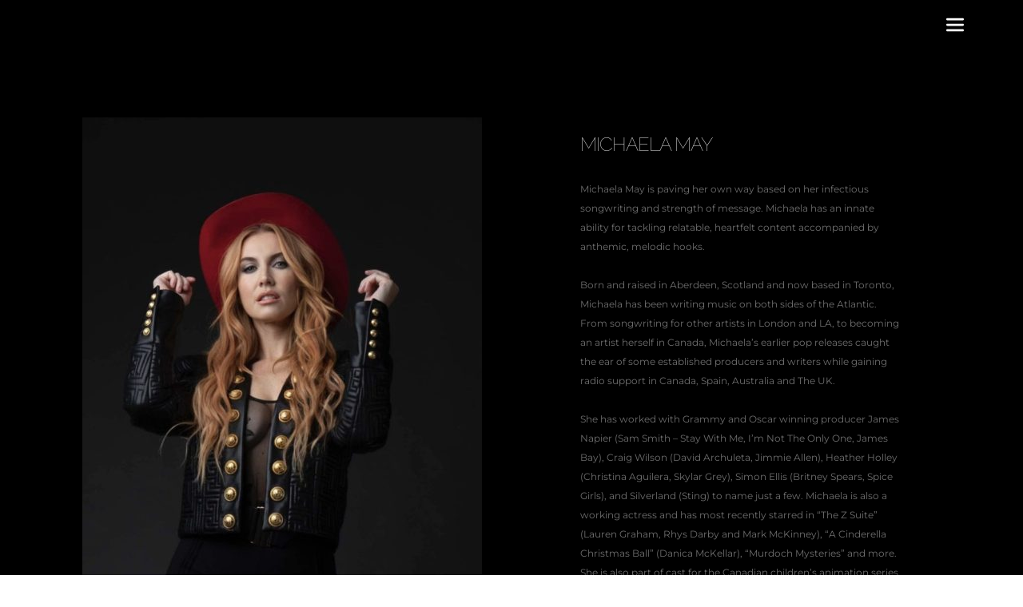

--- FILE ---
content_type: text/html; charset=UTF-8
request_url: https://michaelamayofficial.com/about/
body_size: 17477
content:
<!DOCTYPE html>
<html lang="en-AU">
<head>
    <meta charset="UTF-8">
    <link rel="profile" href="http://gmpg.org/xfn/11">
    <link rel="pingback" href="https://michaelamayofficial.com/xmlrpc.php">
	<meta name='robots' content='index, follow, max-image-preview:large, max-snippet:-1, max-video-preview:-1' />
	<style>img:is([sizes="auto" i], [sizes^="auto," i]) { contain-intrinsic-size: 3000px 1500px }</style>
	
	<!-- This site is optimized with the Yoast SEO plugin v20.13 - https://yoast.com/wordpress/plugins/seo/ -->
	<title>About - Michaela May Official</title>
	<meta name="description" content="Scottish singer-songwriter Michaela May crafts cinematic country-pop with powerhouse vocals, bold visuals and unique storytelling that provides an unforgettable sonic journey" />
	<link rel="canonical" href="https://michaelamayofficial.com/about/" />
	<meta property="og:locale" content="en_US" />
	<meta property="og:type" content="article" />
	<meta property="og:title" content="About - Michaela May Official" />
	<meta property="og:description" content="Scottish singer-songwriter Michaela May crafts cinematic country-pop with powerhouse vocals, bold visuals and unique storytelling that provides an unforgettable sonic journey" />
	<meta property="og:url" content="https://michaelamayofficial.com/about/" />
	<meta property="og:site_name" content="Michaela May Official" />
	<meta property="article:modified_time" content="2025-04-21T22:04:29+00:00" />
	<meta property="og:image" content="https://michaelamayofficial.com/?halo_media=wp-9d09e8a128c2a09d296ba41bf5888ad1.jpg&amp;halo_crop=iW%3D917%26iH%3D1326%26oX%3D209%26oY%3D0%26cW%3D500%26cH%3D1326" />
	<meta name="twitter:card" content="summary_large_image" />
	<meta name="twitter:label1" content="Est. reading time" />
	<meta name="twitter:data1" content="3 minutes" />
	<script type="application/ld+json" class="yoast-schema-graph">{"@context":"https://schema.org","@graph":[{"@type":"WebPage","@id":"https://michaelamayofficial.com/about/","url":"https://michaelamayofficial.com/about/","name":"About - Michaela May Official","isPartOf":{"@id":"https://michaelamayofficial.com/#website"},"primaryImageOfPage":{"@id":"https://michaelamayofficial.com/about/#primaryimage"},"image":{"@id":"https://michaelamayofficial.com/about/#primaryimage"},"thumbnailUrl":"https://michaelamayofficial.com/?halo_media=wp-9d09e8a128c2a09d296ba41bf5888ad1.jpg&amp;halo_crop=iW%3D917%26iH%3D1326%26oX%3D209%26oY%3D0%26cW%3D500%26cH%3D1326","datePublished":"2019-05-10T04:48:09+00:00","dateModified":"2025-04-21T22:04:29+00:00","description":"Scottish singer-songwriter Michaela May crafts cinematic country-pop with powerhouse vocals, bold visuals and unique storytelling that provides an unforgettable sonic journey","breadcrumb":{"@id":"https://michaelamayofficial.com/about/#breadcrumb"},"inLanguage":"en-AU","potentialAction":[{"@type":"ReadAction","target":["https://michaelamayofficial.com/about/"]}]},{"@type":"ImageObject","inLanguage":"en-AU","@id":"https://michaelamayofficial.com/about/#primaryimage","url":"https://michaelamayofficial.com/?halo_media=wp-9d09e8a128c2a09d296ba41bf5888ad1.jpg&amp;halo_crop=iW%3D917%26iH%3D1326%26oX%3D209%26oY%3D0%26cW%3D500%26cH%3D1326","contentUrl":"https://michaelamayofficial.com/?halo_media=wp-9d09e8a128c2a09d296ba41bf5888ad1.jpg&amp;halo_crop=iW%3D917%26iH%3D1326%26oX%3D209%26oY%3D0%26cW%3D500%26cH%3D1326"},{"@type":"BreadcrumbList","@id":"https://michaelamayofficial.com/about/#breadcrumb","itemListElement":[{"@type":"ListItem","position":1,"name":"Home","item":"http://michaelamayofficial.com/"},{"@type":"ListItem","position":2,"name":"About"}]},{"@type":"WebSite","@id":"https://michaelamayofficial.com/#website","url":"https://michaelamayofficial.com/","name":"Michaela May Official","description":"","potentialAction":[{"@type":"SearchAction","target":{"@type":"EntryPoint","urlTemplate":"https://michaelamayofficial.com/?s={search_term_string}"},"query-input":"required name=search_term_string"}],"inLanguage":"en-AU"}]}</script>
	<!-- / Yoast SEO plugin. -->


<link rel='dns-prefetch' href='//www.googletagmanager.com' />
<link rel='dns-prefetch' href='//fonts.bunny.net' />

<script type="text/javascript">
/* <![CDATA[ */
window._wpemojiSettings = {"baseUrl":"https:\/\/s.w.org\/images\/core\/emoji\/16.0.1\/72x72\/","ext":".png","svgUrl":"https:\/\/s.w.org\/images\/core\/emoji\/16.0.1\/svg\/","svgExt":".svg","source":{"concatemoji":"https:\/\/michaelamayofficial.com\/wp-includes\/js\/wp-emoji-release.min.js?ver=6.8.3"}};
/*! This file is auto-generated */
!function(s,n){var o,i,e;function c(e){try{var t={supportTests:e,timestamp:(new Date).valueOf()};sessionStorage.setItem(o,JSON.stringify(t))}catch(e){}}function p(e,t,n){e.clearRect(0,0,e.canvas.width,e.canvas.height),e.fillText(t,0,0);var t=new Uint32Array(e.getImageData(0,0,e.canvas.width,e.canvas.height).data),a=(e.clearRect(0,0,e.canvas.width,e.canvas.height),e.fillText(n,0,0),new Uint32Array(e.getImageData(0,0,e.canvas.width,e.canvas.height).data));return t.every(function(e,t){return e===a[t]})}function u(e,t){e.clearRect(0,0,e.canvas.width,e.canvas.height),e.fillText(t,0,0);for(var n=e.getImageData(16,16,1,1),a=0;a<n.data.length;a++)if(0!==n.data[a])return!1;return!0}function f(e,t,n,a){switch(t){case"flag":return n(e,"\ud83c\udff3\ufe0f\u200d\u26a7\ufe0f","\ud83c\udff3\ufe0f\u200b\u26a7\ufe0f")?!1:!n(e,"\ud83c\udde8\ud83c\uddf6","\ud83c\udde8\u200b\ud83c\uddf6")&&!n(e,"\ud83c\udff4\udb40\udc67\udb40\udc62\udb40\udc65\udb40\udc6e\udb40\udc67\udb40\udc7f","\ud83c\udff4\u200b\udb40\udc67\u200b\udb40\udc62\u200b\udb40\udc65\u200b\udb40\udc6e\u200b\udb40\udc67\u200b\udb40\udc7f");case"emoji":return!a(e,"\ud83e\udedf")}return!1}function g(e,t,n,a){var r="undefined"!=typeof WorkerGlobalScope&&self instanceof WorkerGlobalScope?new OffscreenCanvas(300,150):s.createElement("canvas"),o=r.getContext("2d",{willReadFrequently:!0}),i=(o.textBaseline="top",o.font="600 32px Arial",{});return e.forEach(function(e){i[e]=t(o,e,n,a)}),i}function t(e){var t=s.createElement("script");t.src=e,t.defer=!0,s.head.appendChild(t)}"undefined"!=typeof Promise&&(o="wpEmojiSettingsSupports",i=["flag","emoji"],n.supports={everything:!0,everythingExceptFlag:!0},e=new Promise(function(e){s.addEventListener("DOMContentLoaded",e,{once:!0})}),new Promise(function(t){var n=function(){try{var e=JSON.parse(sessionStorage.getItem(o));if("object"==typeof e&&"number"==typeof e.timestamp&&(new Date).valueOf()<e.timestamp+604800&&"object"==typeof e.supportTests)return e.supportTests}catch(e){}return null}();if(!n){if("undefined"!=typeof Worker&&"undefined"!=typeof OffscreenCanvas&&"undefined"!=typeof URL&&URL.createObjectURL&&"undefined"!=typeof Blob)try{var e="postMessage("+g.toString()+"("+[JSON.stringify(i),f.toString(),p.toString(),u.toString()].join(",")+"));",a=new Blob([e],{type:"text/javascript"}),r=new Worker(URL.createObjectURL(a),{name:"wpTestEmojiSupports"});return void(r.onmessage=function(e){c(n=e.data),r.terminate(),t(n)})}catch(e){}c(n=g(i,f,p,u))}t(n)}).then(function(e){for(var t in e)n.supports[t]=e[t],n.supports.everything=n.supports.everything&&n.supports[t],"flag"!==t&&(n.supports.everythingExceptFlag=n.supports.everythingExceptFlag&&n.supports[t]);n.supports.everythingExceptFlag=n.supports.everythingExceptFlag&&!n.supports.flag,n.DOMReady=!1,n.readyCallback=function(){n.DOMReady=!0}}).then(function(){return e}).then(function(){var e;n.supports.everything||(n.readyCallback(),(e=n.source||{}).concatemoji?t(e.concatemoji):e.wpemoji&&e.twemoji&&(t(e.twemoji),t(e.wpemoji)))}))}((window,document),window._wpemojiSettings);
/* ]]> */
</script>
<style id='wp-emoji-styles-inline-css' type='text/css'>

	img.wp-smiley, img.emoji {
		display: inline !important;
		border: none !important;
		box-shadow: none !important;
		height: 1em !important;
		width: 1em !important;
		margin: 0 0.07em !important;
		vertical-align: -0.1em !important;
		background: none !important;
		padding: 0 !important;
	}
</style>
<style id='safe-svg-svg-icon-style-inline-css' type='text/css'>
.safe-svg-cover .safe-svg-inside{display:inline-block;max-width:100%}.safe-svg-cover svg{height:100%;max-height:100%;max-width:100%;width:100%}

</style>
<link data-minify="1" rel='stylesheet' id='parent-style-css' href='https://michaelamayofficial.com/wp-content/cache/min/1/wp-content/themes/lightdrive-theme-master/style.css?ver=1671426050' type='text/css' media='all' />
<link data-minify="1" rel='stylesheet' id='lightdrive-style-css' href='https://michaelamayofficial.com/wp-content/cache/min/1/wp-content/themes/client/style.css?ver=1671426050' type='text/css' media='all' />
<link rel='stylesheet' id='halo-asset-google-10-css'  class="brz-link brz-link-google" type="text/css" href='https://fonts.bunny.net/css?family=Montserrat%3A100%2C100italic%2C200%2C200italic%2C300%2C300italic%2Cregular%2Citalic%2C500%2C500italic%2C600%2C600italic%2C700%2C700italic%2C800%2C800italic%2C900%2C900italic%7CRaleway%3A100%2C200%2C300%2Cregular%2C500%2C600%2C700%2C800%2C900%2C100italic%2C200italic%2C300italic%2Citalic%2C500italic%2C600italic%2C700italic%2C800italic%2C900italic%7CLato%3A100%2C100italic%2C300%2C300italic%2Cregular%2Citalic%2C700%2C700italic%2C900%2C900italic&#038;subset=arabic%2Cbengali%2Ccyrillic%2Ccyrillic-ext%2Cdevanagari%2Cgreek%2Cgreek-ext%2Cgujarati%2Chebrew%2Ckhmer%2Ckorean%2Clatin-ext%2Ctamil%2Ctelugu%2Cthai%2Cvietnamese&#038;display=swap&#038;ver=2.4.27' type='text/css' media='all' />
<link rel='stylesheet' id='halo-asset-group-2-21-css'  class="brz-link brz-link-preview-lib-pro" data-group="group-2" href='https://michaelamayofficial.com/wp-content/plugins/brizy-pro/public/editor-build/138-wp/css/group-2-pro.min.css?ver=2.4.24' type='text/css' media='all' />
<link rel='stylesheet' id='halo-asset-main-30-css'  class="brz-link brz-link-preview-pro" href='https://michaelamayofficial.com/wp-content/plugins/brizy-pro/public/editor-build/138-wp/css/preview.pro.min.css?ver=2.4.24' type='text/css' media='all' />
<style id='halo-asset-main-30-inline-css' type='text/css'>
.brz .brz-cp-color1, .brz .brz-bcp-color1{color: rgb(var(--brz-global-color1));}.brz .brz-cp-color2, .brz .brz-bcp-color2{color: rgb(var(--brz-global-color2));}.brz .brz-cp-color3, .brz .brz-bcp-color3{color: rgb(var(--brz-global-color3));}.brz .brz-cp-color4, .brz .brz-bcp-color4{color: rgb(var(--brz-global-color4));}.brz .brz-cp-color5, .brz .brz-bcp-color5{color: rgb(var(--brz-global-color5));}.brz .brz-cp-color6, .brz .brz-bcp-color6{color: rgb(var(--brz-global-color6));}.brz .brz-cp-color7, .brz .brz-bcp-color7{color: rgb(var(--brz-global-color7));}.brz .brz-cp-color8, .brz .brz-bcp-color8{color: rgb(var(--brz-global-color8));}:root{--brz-global-color1:0, 0, 0;--brz-global-color2:20, 40, 80;--brz-global-color3:35, 157, 219;--brz-global-color4:102, 115, 141;--brz-global-color5:208, 208, 208;--brz-global-color6:110, 110, 110;--brz-global-color7:25, 27, 33;--brz-global-color8:255, 255, 255;}:root{--brz-paragraphfontfamily:Montserrat, sans-serif;--brz-paragraphfontsize:16px;--brz-paragraphfontsizesuffix:undefined;--brz-paragraphfontweight:300;--brz-paragraphletterspacing:0px;--brz-paragraphlineheight:1.6;--brz-paragraphtabletfontsize:15px;--brz-paragraphtabletfontweight:300;--brz-paragraphtabletletterspacing:0px;--brz-paragraphtabletlineheight:1.6;--brz-paragraphmobilefontsize:15px;--brz-paragraphmobilefontweight:300;--brz-paragraphmobileletterspacing:0px;--brz-paragraphmobilelineheight:1.6;--brz-paragraphstoryfontsize:3.68%;--brz-subtitlefontfamily:Montserrat, sans-serif;--brz-subtitlefontsize:18px;--brz-subtitlefontsizesuffix:px;--brz-subtitlefontweight:300;--brz-subtitleletterspacing:0px;--brz-subtitlelineheight:1.6;--brz-subtitletabletfontsize:17px;--brz-subtitletabletfontweight:300;--brz-subtitletabletletterspacing:0px;--brz-subtitletabletlineheight:1.5;--brz-subtitlemobilefontsize:17px;--brz-subtitlemobilefontweight:300;--brz-subtitlemobileletterspacing:0px;--brz-subtitlemobilelineheight:1.5;--brz-subtitlestoryfontsize:4.140000000000001%;--brz-abovetitlefontfamily:Montserrat, sans-serif;--brz-abovetitlefontsize:14px;--brz-abovetitlefontsizesuffix:px;--brz-abovetitlefontweight:400;--brz-abovetitleletterspacing:0px;--brz-abovetitlelineheight:1.6;--brz-abovetitletabletfontsize:15px;--brz-abovetitletabletfontweight:400;--brz-abovetitletabletletterspacing:2px;--brz-abovetitletabletlineheight:1.7;--brz-abovetitlemobilefontsize:13px;--brz-abovetitlemobilefontweight:400;--brz-abovetitlemobileletterspacing:2px;--brz-abovetitlemobilelineheight:1.7;--brz-abovetitlestoryfontsize:3.22%;--brz-heading1fontfamily:Montserrat, sans-serif;--brz-heading1fontsize:56px;--brz-heading1fontsizesuffix:px;--brz-heading1fontweight:300;--brz-heading1letterspacing:-1.5px;--brz-heading1lineheight:1.3;--brz-heading1tabletfontsize:40px;--brz-heading1tabletfontweight:200;--brz-heading1tabletletterspacing:-1px;--brz-heading1tabletlineheight:1.3;--brz-heading1mobilefontsize:34px;--brz-heading1mobilefontweight:200;--brz-heading1mobileletterspacing:-1px;--brz-heading1mobilelineheight:1.3;--brz-heading1storyfontsize:12.88%;--brz-heading2fontfamily:Montserrat, sans-serif;--brz-heading2fontsize:42px;--brz-heading2fontsizesuffix:px;--brz-heading2fontweight:300;--brz-heading2letterspacing:0px;--brz-heading2lineheight:1.6;--brz-heading2tabletfontsize:35px;--brz-heading2tabletfontweight:700;--brz-heading2tabletletterspacing:-0.5px;--brz-heading2tabletlineheight:1.3;--brz-heading2mobilefontsize:29px;--brz-heading2mobilefontweight:700;--brz-heading2mobileletterspacing:-0.5px;--brz-heading2mobilelineheight:1.3;--brz-heading2storyfontsize:9.66%;--brz-heading3fontfamily:Montserrat, sans-serif;--brz-heading3fontsize:32px;--brz-heading3fontsizesuffix:undefined;--brz-heading3fontweight:300;--brz-heading3letterspacing:-1px;--brz-heading3lineheight:1.6;--brz-heading3tabletfontsize:27px;--brz-heading3tabletfontweight:600;--brz-heading3tabletletterspacing:0px;--brz-heading3tabletlineheight:1.3;--brz-heading3mobilefontsize:22px;--brz-heading3mobilefontweight:600;--brz-heading3mobileletterspacing:0px;--brz-heading3mobilelineheight:1.3;--brz-heading3storyfontsize:7.36%;--brz-heading4fontfamily:Montserrat, sans-serif;--brz-heading4fontsize:26px;--brz-heading4fontsizesuffix:undefined;--brz-heading4fontweight:300;--brz-heading4letterspacing:-1px;--brz-heading4lineheight:1.6;--brz-heading4tabletfontsize:24px;--brz-heading4tabletfontweight:500;--brz-heading4tabletletterspacing:0px;--brz-heading4tabletlineheight:1.4;--brz-heading4mobilefontsize:21px;--brz-heading4mobilefontweight:500;--brz-heading4mobileletterspacing:0px;--brz-heading4mobilelineheight:1.4;--brz-heading4storyfontsize:5.98%;--brz-heading5fontfamily:Montserrat, sans-serif;--brz-heading5fontsize:20px;--brz-heading5fontsizesuffix:undefined;--brz-heading5fontweight:300;--brz-heading5letterspacing:0px;--brz-heading5lineheight:1.6;--brz-heading5tabletfontsize:19px;--brz-heading5tabletfontweight:500;--brz-heading5tabletletterspacing:0px;--brz-heading5tabletlineheight:1.4;--brz-heading5mobilefontsize:18px;--brz-heading5mobilefontweight:500;--brz-heading5mobileletterspacing:0px;--brz-heading5mobilelineheight:1.4;--brz-heading5storyfontsize:4.6000000000000005%;--brz-heading6fontfamily:Montserrat, sans-serif;--brz-heading6fontsize:17px;--brz-heading6fontsizesuffix:undefined;--brz-heading6fontweight:500;--brz-heading6letterspacing:0px;--brz-heading6lineheight:1.6;--brz-heading6tabletfontsize:16px;--brz-heading6tabletfontweight:500;--brz-heading6tabletletterspacing:0px;--brz-heading6tabletlineheight:1.4;--brz-heading6mobilefontsize:16px;--brz-heading6mobilefontweight:500;--brz-heading6mobileletterspacing:0px;--brz-heading6mobilelineheight:1.4;--brz-heading6storyfontsize:3.91%;--brz-buttonfontfamily:Montserrat, sans-serif;--brz-buttonfontsize:12px;--brz-buttonfontsizesuffix:undefined;--brz-buttonfontweight:600;--brz-buttonletterspacing:3px;--brz-buttonlineheight:1.8;--brz-buttontabletfontsize:12px;--brz-buttontabletfontweight:600;--brz-buttontabletletterspacing:3px;--brz-buttontabletlineheight:1.8;--brz-buttonmobilefontsize:12px;--brz-buttonmobilefontweight:600;--brz-buttonmobileletterspacing:3px;--brz-buttonmobilelineheight:1.8;--brz-buttonstoryfontsize:2.7600000000000002%;--brz-axuuvtmpqxfontfamily:Lato, sans-serif;--brz-axuuvtmpqxfontsize:13px;--brz-axuuvtmpqxfontsizesuffix:undefined;--brz-axuuvtmpqxfontweight:700;--brz-axuuvtmpqxletterspacing:3px;--brz-axuuvtmpqxlineheight:1.4;--brz-axuuvtmpqxtabletfontsize:13px;--brz-axuuvtmpqxtabletfontweight:700;--brz-axuuvtmpqxtabletletterspacing:3px;--brz-axuuvtmpqxtabletlineheight:1.4;--brz-axuuvtmpqxmobilefontsize:14px;--brz-axuuvtmpqxmobilefontweight:700;--brz-axuuvtmpqxmobileletterspacing:3px;--brz-axuuvtmpqxmobilelineheight:1.6;--brz-axuuvtmpqxstoryfontsize:2.99%;--brz-elamrhiwdlfontfamily:Lato, sans-serif;--brz-elamrhiwdlfontsize:14px;--brz-elamrhiwdlfontsizesuffix:undefined;--brz-elamrhiwdlfontweight:400;--brz-elamrhiwdlletterspacing:0px;--brz-elamrhiwdllineheight:1.8;--brz-elamrhiwdltabletfontsize:14px;--brz-elamrhiwdltabletfontweight:400;--brz-elamrhiwdltabletletterspacing:0px;--brz-elamrhiwdltabletlineheight:1.8;--brz-elamrhiwdlmobilefontsize:14px;--brz-elamrhiwdlmobilefontweight:400;--brz-elamrhiwdlmobileletterspacing:0px;--brz-elamrhiwdlmobilelineheight:1.8;--brz-elamrhiwdlstoryfontsize:3.22%;--brz-dokojxgsstfontfamily:Lato, sans-serif;--brz-dokojxgsstfontsize:16px;--brz-dokojxgsstfontsizesuffix:undefined;--brz-dokojxgsstfontweight:400;--brz-dokojxgsstletterspacing:0px;--brz-dokojxgsstlineheight:1.6;--brz-dokojxgssttabletfontsize:16px;--brz-dokojxgssttabletfontweight:400;--brz-dokojxgssttabletletterspacing:0px;--brz-dokojxgssttabletlineheight:1.6;--brz-dokojxgsstmobilefontsize:15px;--brz-dokojxgsstmobilefontweight:300;--brz-dokojxgsstmobileletterspacing:0px;--brz-dokojxgsstmobilelineheight:1.6;--brz-dokojxgsststoryfontsize:3.68%;}
</style>
<style id='rocket-lazyload-inline-css' type='text/css'>
.rll-youtube-player{position:relative;padding-bottom:56.23%;height:0;overflow:hidden;max-width:100%;}.rll-youtube-player:focus-within{outline: 2px solid currentColor;outline-offset: 5px;}.rll-youtube-player iframe{position:absolute;top:0;left:0;width:100%;height:100%;z-index:100;background:0 0}.rll-youtube-player img{bottom:0;display:block;left:0;margin:auto;max-width:100%;width:100%;position:absolute;right:0;top:0;border:none;height:auto;-webkit-transition:.4s all;-moz-transition:.4s all;transition:.4s all}.rll-youtube-player img:hover{-webkit-filter:brightness(75%)}.rll-youtube-player .play{height:100%;width:100%;left:0;top:0;position:absolute;background:url(https://michaelamayofficial.com/wp-content/plugins/wp-rocket/assets/img/youtube.png) no-repeat center;background-color: transparent !important;cursor:pointer;border:none;}
</style>
<script type="text/javascript" src="https://michaelamayofficial.com/wp-includes/js/jquery/jquery.min.js?ver=3.7.1" id="jquery-core-js" defer></script>
<script type="text/javascript" src="https://michaelamayofficial.com/wp-includes/js/jquery/jquery-migrate.min.js?ver=3.4.1" id="jquery-migrate-js" defer></script>

<!-- Google Analytics snippet added by Site Kit -->
<script type="text/javascript" src="https://www.googletagmanager.com/gtag/js?id=UA-152512339-67" id="google_gtagjs-js" async></script>
<script type="text/javascript" id="google_gtagjs-js-after">
/* <![CDATA[ */
window.dataLayer = window.dataLayer || [];function gtag(){dataLayer.push(arguments);}
gtag('set', 'linker', {"domains":["michaelamayofficial.com"]} );
gtag("js", new Date());
gtag("set", "developer_id.dZTNiMT", true);
gtag("config", "UA-152512339-67", {"anonymize_ip":true});
gtag("config", "G-Z0P8SW8TB7");
/* ]]> */
</script>

<!-- End Google Analytics snippet added by Site Kit -->
<script type="text/javascript" id="brizy-preview-js-before">
/* <![CDATA[ */
var __CONFIG__ = {"serverTimestamp":1769117397,"currentUser":{"user_login":false,"user_email":false,"user_level":false,"user_firstname":false,"user_lastname":false,"display_name":false,"ID":0,"roles":[]}};
/* ]]> */
</script>
<link rel="https://api.w.org/" href="https://michaelamayofficial.com/wp-json/" /><link rel="alternate" title="JSON" type="application/json" href="https://michaelamayofficial.com/wp-json/wp/v2/pages/30" /><link rel='shortlink' href='https://michaelamayofficial.com/?p=30' />
<link rel="alternate" title="oEmbed (JSON)" type="application/json+oembed" href="https://michaelamayofficial.com/wp-json/oembed/1.0/embed?url=https%3A%2F%2Fmichaelamayofficial.com%2Fabout%2F" />
<link rel="alternate" title="oEmbed (XML)" type="text/xml+oembed" href="https://michaelamayofficial.com/wp-json/oembed/1.0/embed?url=https%3A%2F%2Fmichaelamayofficial.com%2Fabout%2F&#038;format=xml" />
<meta name="generator" content="Site Kit by Google 1.107.0" /><style>
.brz .brz-reset-all,
.brz .brz-reset-all .brz-tp__dc-block ul,
p, 
div.brz-rich-text p.brz-tp-paragraph,
div.brz-rich-text,
.woocommerce {
     font-family:;
     color: ;
     line-height: ;
}

div.brz-rich-text a,
a {
    color: ;
}

.brz .brz-menu.brz-mm-menu .brz-mm-menu__item .brz-mm-listitem__text {
     font-family:!important;}

.woocommerce #respond input#submit, 
.woocommerce a.button, 
.woocommerce button.button, 
.woocommerce input.button,
.woocommerce #respond input#submit.disabled:hover, 
.woocommerce #respond input#submit:disabled:hover, 
.woocommerce #respond input#submit:disabled[disabled]:hover, 
.woocommerce a.button.disabled:hover, 
.woocommerce a.button:disabled:hover, 
.woocommerce a.button:disabled[disabled]:hover, 
.woocommerce button.button.disabled:hover, 
.woocommerce button.button:disabled:hover, 
.woocommerce button.button:disabled[disabled]:hover, 
.woocommerce input.button.disabled:hover, 
.woocommerce input.button:disabled:hover, 
.woocommerce input.button:disabled[disabled]:hover {
background-color: ;
color: ;
     font-family:;
}

.woocommerce #respond input#submit:hover, 
.woocommerce a.button:hover, 
.woocommerce button.button:hover, 
.woocommerce input.button:hover {
background-color: ;
color: ;
}
.woocommerce span.onsale {
	background: ;
}

.woocommerce h2 {
	color: ;
	font-size: ;
	font-family: ;
}

.woocommerce ul.products li.product .price {
	color: ;
	font-size: ;
	font-family: ;
}


/*div.brz-section__header--fixed-opened div.brz-row__container {
background-color: ;

}*/

</style>
  <meta name="google-site-verification" content="HCV5FSiDNp5LSqLCKJZjcp0tQ6tjGmaZH3UyTw9-lPk"><style type="text/css">.recentcomments a{display:inline !important;padding:0 !important;margin:0 !important;}</style><meta name="viewport" content="width=device-width, initial-scale=1">
<link class="brz-link brz-link-bunny-fonts-prefetch" rel="dns-prefetch" href="//fonts.bunny.net"> <link class="brz-link brz-link-bunny-fonts-preconnect" rel="preconnect" href="https://fonts.bunny.net/" crossorigin>
<style class="brz-style"></style><style class="brz-style">@media(min-width:991px){.brz .brz-css-twhtg{display:block;}}@media(max-width:991px) and (min-width:768px){.brz .brz-css-twhtg{display:block;}}@media(max-width:767px){.brz .brz-css-twhtg{display:block;}}
.brz .brz-css-enhjb{padding:75px 0px 75px 0px;margin:0;}.brz .brz-css-enhjb > .brz-bg{border:0px solid rgba(102, 115, 141, 0);border-radius: 0px;}.brz .brz-css-enhjb > .brz-bg:after{box-shadow:none;}.brz .brz-css-enhjb > .brz-bg > .brz-bg-image{background-image:none;}.brz .brz-css-enhjb > .brz-bg > .brz-bg-image:after{content: "";background-image:none;}.brz .brz-css-enhjb > .brz-bg > .brz-bg-color{background-color:rgba(0, 0, 0, 0);background-image:none;}.brz .brz-css-enhjb > .brz-bg > .brz-bg-shape__top{background-size: 100% 100px; height: 100px;transform: rotateX(0deg) rotateY(0deg);z-index: auto;}.brz .brz-css-enhjb > .brz-bg > .brz-bg-shape__top::after{background-image: none; -webkit-mask-image: none;background-size: 100% 100px; height: 100px;}.brz .brz-css-enhjb > .brz-bg > .brz-bg-shape__bottom{background-size: 100% 100px; height: 100px;transform: rotateX(-180deg) rotateY(-180deg);z-index: auto;}.brz .brz-css-enhjb > .brz-bg > .brz-bg-shape__bottom::after{background-image: none; -webkit-mask-image: none;background-size: 100% 100px; height: 100px;}@media(max-width:991px) and (min-width:768px){.brz .brz-css-enhjb{padding:50px 15px 50px 15px;margin:0;}.brz .brz-css-enhjb > .brz-bg{border:0px solid rgba(102, 115, 141, 0);border-radius: 0px;}.brz .brz-css-enhjb > .brz-bg:after{box-shadow:none;}.brz .brz-css-enhjb > .brz-bg > .brz-bg-image{background-image:none;}.brz .brz-css-enhjb > .brz-bg > .brz-bg-image:after{content: "";background-image:none;}.brz .brz-css-enhjb > .brz-bg > .brz-bg-color{background-color:rgba(0, 0, 0, 0);background-image:none;}.brz .brz-css-enhjb > .brz-bg > .brz-bg-shape__top{background-size: 100% 100px; height: 100px;transform: rotateX(0deg) rotateY(0deg);z-index: auto;}.brz .brz-css-enhjb > .brz-bg > .brz-bg-shape__top::after{background-image: none; -webkit-mask-image: none;background-size: 100% 100px; height: 100px;}.brz .brz-css-enhjb > .brz-bg > .brz-bg-shape__bottom{background-size: 100% 100px; height: 100px;transform: rotateX(-180deg) rotateY(-180deg);z-index: auto;}.brz .brz-css-enhjb > .brz-bg > .brz-bg-shape__bottom::after{background-image: none; -webkit-mask-image: none;background-size: 100% 100px; height: 100px;}}@media(max-width:767px){.brz .brz-css-enhjb{padding:25px 15px 25px 15px;margin:0;}.brz .brz-css-enhjb > .brz-bg{border:0px solid rgba(102, 115, 141, 0);border-radius: 0px;}.brz .brz-css-enhjb > .brz-bg:after{box-shadow:none;}.brz .brz-css-enhjb > .brz-bg > .brz-bg-image{background-image:none;}.brz .brz-css-enhjb > .brz-bg > .brz-bg-image:after{content: "";background-image:none;}.brz .brz-css-enhjb > .brz-bg > .brz-bg-color{background-color:rgba(0, 0, 0, 0);background-image:none;}.brz .brz-css-enhjb > .brz-bg > .brz-bg-shape__top{background-size: 100% 100px; height: 100px;transform: rotateX(0deg) rotateY(0deg);z-index: auto;}.brz .brz-css-enhjb > .brz-bg > .brz-bg-shape__top::after{background-image: none; -webkit-mask-image: none;background-size: 100% 100px; height: 100px;}.brz .brz-css-enhjb > .brz-bg > .brz-bg-shape__bottom{background-size: 100% 100px; height: 100px;transform: rotateX(-180deg) rotateY(-180deg);z-index: auto;}.brz .brz-css-enhjb > .brz-bg > .brz-bg-shape__bottom::after{background-image: none; -webkit-mask-image: none;background-size: 100% 100px; height: 100px;}}
.brz .brz-css-bespq{border:0px solid transparent;}@media(min-width:991px){.brz .brz-css-bespq{max-width: calc(1 * var(--brz-section-container-max-width, 1170px));}}@media(max-width:991px) and (min-width:768px){.brz .brz-css-bespq{border:0px solid transparent;}}@media(max-width:991px) and (min-width:768px){.brz .brz-css-bespq{max-width: 100%;}}@media(max-width:767px){.brz .brz-css-bespq{border:0px solid transparent;}}@media(max-width:767px){.brz .brz-css-bespq{max-width: 100%;}}
.brz .brz-css-puvln{margin:0;z-index: auto;align-items:flex-start;}.brz .brz-css-puvln > .brz-bg{border:0px solid rgba(102, 115, 141, 0);border-radius: 0px;box-shadow:none;max-width:100%;mix-blend-mode:normal;}.brz .brz-css-puvln > .brz-bg > .brz-bg-image{background-image:none;display:block;}.brz .brz-css-puvln > .brz-bg > .brz-bg-image:after{content: "";background-image:none;}.brz .brz-css-puvln > .brz-bg > .brz-bg-color{background-color:rgba(0, 0, 0, 0);background-image:none;}.brz .brz-css-puvln > .brz-bg > .brz-bg-map{display:none;}.brz .brz-css-puvln > .brz-bg > .brz-bg-video{display:none;}.brz .brz-css-puvln > .brz-row{border:0px solid transparent;}@media(min-width:991px){.brz .brz-css-puvln{min-height: auto;display:flex;}.brz .brz-css-puvln > .brz-bg{transition-duration:0.50s;transition-property: filter, box-shadow, background, border-radius, border-color;}.brz .brz-css-puvln > .brz-bg > .brz-bg-image{transition-duration:0.50s;transition-property: filter, box-shadow, background, border-radius, border-color;}.brz .brz-css-puvln > .brz-bg > .brz-bg-color{transition-duration:0.50s;transition-property: filter, box-shadow, background, border-radius, border-color;}.brz .brz-css-puvln > .brz-bg > .brz-bg-video{transition-duration:0.50s;transition-property: filter, box-shadow, background, border-radius, border-color;}.brz .brz-css-puvln > .brz-row{transition-duration:0.50s;transition-property: filter, box-shadow, background, border-radius, border-color;}}@media(max-width:991px) and (min-width:768px){.brz .brz-css-puvln{margin:0;z-index: auto;align-items:flex-start;}.brz .brz-css-puvln > .brz-bg{border:0px solid rgba(102, 115, 141, 0);border-radius: 0px;box-shadow:none;max-width:100%;mix-blend-mode:normal;}.brz .brz-css-puvln > .brz-bg > .brz-bg-image{background-image:none;display:block;}.brz .brz-css-puvln > .brz-bg > .brz-bg-image:after{content: "";background-image:none;}.brz .brz-css-puvln > .brz-bg > .brz-bg-color{background-color:rgba(0, 0, 0, 0);background-image:none;}.brz .brz-css-puvln > .brz-bg > .brz-bg-map{display:none;}.brz .brz-css-puvln > .brz-bg > .brz-bg-video{display:none;}.brz .brz-css-puvln > .brz-row{border:0px solid transparent;}}@media(max-width:991px) and (min-width:768px){.brz .brz-css-puvln{min-height: auto;display:flex;}.brz .brz-css-puvln > .brz-bg{transition-duration:0.50s;transition-property: filter, box-shadow, background, border-radius, border-color;}.brz .brz-css-puvln > .brz-bg > .brz-bg-image{transition-duration:0.50s;transition-property: filter, box-shadow, background, border-radius, border-color;}.brz .brz-css-puvln > .brz-bg > .brz-bg-color{transition-duration:0.50s;transition-property: filter, box-shadow, background, border-radius, border-color;}.brz .brz-css-puvln > .brz-bg > .brz-bg-video{transition-duration:0.50s;transition-property: filter, box-shadow, background, border-radius, border-color;}.brz .brz-css-puvln > .brz-row{flex-direction:row;flex-wrap:wrap;justify-content:flex-start;transition-duration:0.50s;transition-property: filter, box-shadow, background, border-radius, border-color;}}@media(max-width:767px){.brz .brz-css-puvln{margin:0;z-index: auto;align-items:flex-start;}.brz .brz-css-puvln > .brz-bg{border:0px solid rgba(102, 115, 141, 0);border-radius: 0px;box-shadow:none;max-width:100%;mix-blend-mode:normal;}.brz .brz-css-puvln > .brz-bg > .brz-bg-image{background-image:none;display:block;}.brz .brz-css-puvln > .brz-bg > .brz-bg-image:after{content: "";background-image:none;}.brz .brz-css-puvln > .brz-bg > .brz-bg-color{background-color:rgba(0, 0, 0, 0);background-image:none;}.brz .brz-css-puvln > .brz-bg > .brz-bg-map{display:none;}.brz .brz-css-puvln > .brz-bg > .brz-bg-video{display:none;}.brz .brz-css-puvln > .brz-row{border:0px solid transparent;}}@media(max-width:767px){.brz .brz-css-puvln{min-height: auto;display:flex;}.brz .brz-css-puvln > .brz-bg{transition-duration:0.50s;transition-property: filter, box-shadow, background, border-radius, border-color;}.brz .brz-css-puvln > .brz-bg > .brz-bg-image{transition-duration:0.50s;transition-property: filter, box-shadow, background, border-radius, border-color;}.brz .brz-css-puvln > .brz-bg > .brz-bg-color{transition-duration:0.50s;transition-property: filter, box-shadow, background, border-radius, border-color;}.brz .brz-css-puvln > .brz-bg > .brz-bg-video{transition-duration:0.50s;transition-property: filter, box-shadow, background, border-radius, border-color;}.brz .brz-css-puvln > .brz-row{flex-direction:row;flex-wrap:wrap;justify-content:flex-start;transition-duration:0.50s;transition-property: filter, box-shadow, background, border-radius, border-color;}}
.brz .brz-css-adxje{padding:10px;max-width:100%;}@media(max-width:991px) and (min-width:768px){.brz .brz-css-adxje{padding:0;max-width:100%;}}@media(max-width:767px){.brz .brz-css-adxje{padding:0;max-width:100%;}}
.brz .brz-css-tkfhu{z-index: auto;flex:1 1 50%;max-width:50%;justify-content:flex-start;}.brz .brz-css-tkfhu > .brz-bg{border:0px solid rgba(102, 115, 141, 0);border-radius: 0px;box-shadow:none;margin:0;mix-blend-mode:normal;}.brz .brz-css-tkfhu > .brz-bg > .brz-bg-image{background-image:none;display:block;}.brz .brz-css-tkfhu > .brz-bg > .brz-bg-image:after{content: "";background-image:none;}.brz .brz-css-tkfhu > .brz-bg > .brz-bg-color{background-color:rgba(0, 0, 0, 0);background-image:none;}.brz .brz-css-tkfhu > .brz-bg > .brz-bg-map{display:none;}.brz .brz-css-tkfhu > .brz-bg > .brz-bg-video{display:none;}@media(min-width:991px){.brz .brz-css-tkfhu > .brz-bg{transition-duration:0.50s;transition-property: filter, box-shadow, background, border-radius, border-color;}.brz .brz-css-tkfhu > .brz-bg > .brz-bg-image{transition-duration:0.50s;transition-property: filter, box-shadow, background, border-radius, border-color;}.brz .brz-css-tkfhu > .brz-bg > .brz-bg-color{transition-duration:0.50s;transition-property: filter, box-shadow, background, border-radius, border-color;}}@media(max-width:991px) and (min-width:768px){.brz .brz-css-tkfhu{z-index: auto;flex:1 1 50%;max-width:50%;justify-content:flex-start;}.brz .brz-css-tkfhu > .brz-bg{border:0px solid rgba(102, 115, 141, 0);border-radius: 0px;box-shadow:none;margin:0;mix-blend-mode:normal;}.brz .brz-css-tkfhu > .brz-bg > .brz-bg-image{background-image:none;display:block;}.brz .brz-css-tkfhu > .brz-bg > .brz-bg-image:after{content: "";background-image:none;}.brz .brz-css-tkfhu > .brz-bg > .brz-bg-color{background-color:rgba(0, 0, 0, 0);background-image:none;}.brz .brz-css-tkfhu > .brz-bg > .brz-bg-map{display:none;}.brz .brz-css-tkfhu > .brz-bg > .brz-bg-video{display:none;}}@media(max-width:991px) and (min-width:768px){.brz .brz-css-tkfhu > .brz-bg{transition-duration:0.50s;transition-property: filter, box-shadow, background, border-radius, border-color;}.brz .brz-css-tkfhu > .brz-bg > .brz-bg-image{transition-duration:0.50s;transition-property: filter, box-shadow, background, border-radius, border-color;}.brz .brz-css-tkfhu > .brz-bg > .brz-bg-color{transition-duration:0.50s;transition-property: filter, box-shadow, background, border-radius, border-color;}}@media(max-width:767px){.brz .brz-css-tkfhu{z-index: auto;flex:1 1 100%;max-width:100%;justify-content:flex-start;}.brz .brz-css-tkfhu > .brz-bg{border:0px solid rgba(102, 115, 141, 0);border-radius: 0px;box-shadow:none;margin:10px 0px 10px 0px;mix-blend-mode:normal;}.brz .brz-css-tkfhu > .brz-bg > .brz-bg-image{background-image:none;display:block;}.brz .brz-css-tkfhu > .brz-bg > .brz-bg-image:after{content: "";background-image:none;}.brz .brz-css-tkfhu > .brz-bg > .brz-bg-color{background-color:rgba(0, 0, 0, 0);background-image:none;}.brz .brz-css-tkfhu > .brz-bg > .brz-bg-map{display:none;}.brz .brz-css-tkfhu > .brz-bg > .brz-bg-video{display:none;}}@media(max-width:767px){.brz .brz-css-tkfhu > .brz-bg{transition-duration:0.50s;transition-property: filter, box-shadow, background, border-radius, border-color;}.brz .brz-css-tkfhu > .brz-bg > .brz-bg-image{transition-duration:0.50s;transition-property: filter, box-shadow, background, border-radius, border-color;}.brz .brz-css-tkfhu > .brz-bg > .brz-bg-color{transition-duration:0.50s;transition-property: filter, box-shadow, background, border-radius, border-color;}}
.brz .brz-css-cqgas{z-index: auto;margin:0;border:0px solid transparent;padding:5px 15px 5px 15px;min-height:auto;}@media(min-width:991px){.brz .brz-css-cqgas{display:flex;transition-duration:0.50s;transition-property: filter, box-shadow, background, border-radius, border-color;}}@media(max-width:991px) and (min-width:768px){.brz .brz-css-cqgas{z-index: auto;margin:0;border:0px solid transparent;padding:5px 15px 5px 15px;min-height:auto;}}@media(max-width:991px) and (min-width:768px){.brz .brz-css-cqgas{display:flex;transition-duration:0.50s;transition-property: filter, box-shadow, background, border-radius, border-color;}}@media(max-width:767px){.brz .brz-css-cqgas{z-index: auto;margin:10px 0px 10px 0px;border:0px solid transparent;padding:0;min-height:auto;}}@media(max-width:767px){.brz .brz-css-cqgas{display:flex;transition-duration:0.50s;transition-property: filter, box-shadow, background, border-radius, border-color;}}
.brz .brz-css-pqvgi{padding:0;margin:10px 0px 10px 0px;justify-content:center;position:relative;}.brz .brz-css-pqvgi .brz-hover-animation{justify-content:center;}@media(min-width:991px){.brz .brz-css-pqvgi{display:flex;z-index: auto;position:relative;}}@media(max-width:991px) and (min-width:768px){.brz .brz-css-pqvgi{padding:0;margin:10px 0px 10px 0px;justify-content:center;position:relative;}.brz .brz-css-pqvgi .brz-hover-animation{justify-content:center;}}@media(max-width:991px) and (min-width:768px){.brz .brz-css-pqvgi{display:flex;z-index: auto;position:relative;}}@media(max-width:767px){.brz .brz-css-pqvgi{padding:0;margin:10px 0px 10px 0px;justify-content:center;position:relative;}.brz .brz-css-pqvgi .brz-hover-animation{justify-content:center;}}@media(max-width:767px){.brz .brz-css-pqvgi{display:flex;z-index: auto;position:relative;}}
@media(min-width:991px){.brz .brz-css-jigkz .brz-mm-menu__icon{display:none;font-size:18px;color:rgba(51, 51, 51, 1);transition-duration:0.50s;transition-property: filter, color, background, border-color, box-shadow;}.brz .brz-css-jigkz .brz-menu{display:flex;}}@media(max-width:991px) and (min-width:768px){.brz .brz-css-jigkz .brz-mm-menu__icon{display:flex;font-size:18px;color:rgba(51, 51, 51, 1);transition-duration:0.50s;transition-property: filter, color, background, border-color, box-shadow;}.brz .brz-css-jigkz .brz-menu{display:none;}}@media(max-width:767px){.brz .brz-css-jigkz .brz-mm-menu__icon{display:flex;font-size:18px;color:rgba(51, 51, 51, 1);transition-duration:0.50s;transition-property: filter, color, background, border-color, box-shadow;}.brz .brz-css-jigkz .brz-menu{display:none;}}
.brz .brz-css-zaowk .brz-menu__ul{font-family:var(--brz-buttonfontfamily);color:rgba(0, 0, 0, 1);}.brz .brz-css-zaowk .brz-menu__ul:not(.brz-mm-listview){display: flex; flex-wrap: wrap; justify-content: inherit; align-items: center;max-width: none;margin: 0px -5px 0px -5px;}.brz .brz-css-zaowk .brz-menu__ul > .brz-menu__item > .brz-a{flex-flow: row nowrap;}.brz .brz-css-zaowk .brz-menu__ul > .brz-menu__item > .brz-a{color:rgba(0, 0, 0, 1);background-color:rgba(255, 255, 255, 0);padding:0px 5px 0px 5px;}.brz .brz-css-zaowk .brz-menu__ul > .brz-menu__item.brz-menu__item--opened > .brz-a{color:rgba(0, 0, 0, 1);background-color:rgba(255, 255, 255, 0);}.brz .brz-css-zaowk .brz-menu__ul > .brz-menu__item.brz-menu__item--opened{color:rgba(0, 0, 0, 1);background-color: transparent;border:0px solid rgba(85, 85, 85, 1);}.brz .brz-css-zaowk .brz-menu__ul > .brz-menu__item.brz-menu__item--current:not(.brz-menu__item.brz-menu__item--current:active){color:rgba(0, 0, 0, 1);background-color:rgba(255, 255, 255, 0);border:0px solid rgba(85, 85, 85, 1);}.brz .brz-css-zaowk .brz-menu__ul > .brz-menu__item.brz-menu__item--current > .brz-a:not(.brz-a:active){color:rgba(0, 0, 0, 1);background-color:rgba(255, 255, 255, 0);}.brz .brz-css-zaowk .brz-menu__item__icon{margin:0 15px 0 0;}.brz .brz-css-zaowk .brz-menu__ul > .brz-menu__item{color:rgba(0, 0, 0, 1);background-color: transparent;border:0px solid rgba(85, 85, 85, 1);border-radius: 0px;}.brz .brz-css-zaowk .brz-menu__ul > .brz-menu__item > a{border-radius: 0px;}.brz .brz-css-zaowk .brz-mm-menu__item{font-family:var(--brz-buttonfontfamily);color:rgba(255, 255, 255, 1);border-color: rgba(85, 85, 85, 1);}.brz nav.brz-mm-menu.brz-css-zaowk{background-color:rgba(51, 51, 51, 0.8);}.brz .brz-css-zaowk.brz-mm-menu .brz-mm-menu__item .brz-mm-listitem__text{padding:10px 20px 10px 20px;flex-flow: row nowrap;}.brz .brz-css-zaowk .brz-mm-menu__item:hover > .brz-mm-listitem__text{color:rgba(255, 255, 255, 1);}.brz .brz-css-zaowk .brz-mm-navbar{color:rgba(255, 255, 255, 1);}.brz .brz-css-zaowk .brz-mm-menu__item.brz-mm-listitem_opened{color:rgba(255, 255, 255, 1);}.brz .brz-css-zaowk.brz-mm-menu.brz-mm-menu_theme-dark .brz-mm-panels, .brz .brz-css-zaowk .brz-mm-panels > .brz-mm-panel:before{background-image:none;background-color:rgba(51, 51, 51, 0.8);}.brz .brz-css-zaowk.brz-mm-menu.brz-mm-menu_theme-dark .brz-mm-panels, .brz .brz-css-zaowk .brz-mm-panels > .brz-mm-panel{background-color:rgba(51, 51, 51, 0.8);}.brz .brz-css-zaowk .brz-mm-panels > .brz-mm-panel{background-image:none;}.brz .brz-css-zaowk.brz-mm-menu.brz-mm-menu_theme-dark .brz-mm-navbar.brz-mm-listitem .brz-mm-listitem_opened > .brz-mm-listitem__text:after{border-color: rgba(85, 85, 85, 1);}.brz .brz-css-zaowk .brz-mm-listitem{border-color: rgba(85, 85, 85, 1);}.brz .brz-css-zaowk .brz-mm-menu__item.brz-mm-menu__item--current:not(.brz-mm-menu__item.brz-mm-menu__item--current:active){color:rgba(255, 255, 255, 1);}.brz .brz-css-zaowk .brz-mm-menu__item.brz-mm-menu__item--current:not(brz-mm-menu__item.brz-mm-menu__item--current:active):hover > .brz-mm-listitem__text{color:rgba(255, 255, 255, 1);}.brz .brz-css-zaowk .brz-menu__sub-menu{font-family:var(--brz-buttonfontfamily);color:rgba(255, 255, 255, 1);background-color:rgba(51, 51, 51, 1);box-shadow:none;border-radius: 0px;}.brz .brz-css-zaowk .brz-menu__sub-menu .brz-a{flex-flow: row nowrap;}.brz .brz-css-zaowk .brz-menu__sub-menu .brz-a:hover{color:rgba(255, 255, 255, 1);}.brz .brz-css-zaowk .brz-menu__sub-item__icon{margin:0 15px 0 0;font-size:12px;}.brz .brz-css-zaowk .brz-menu__dropdown > .brz-menu__item.brz-menu__item--current > .brz-a{color:rgba(255, 255, 255, 1);}.brz .brz-css-zaowk .brz-menu__dropdown > .brz-menu__item.brz-menu__item--current{background-color:rgba(51, 51, 51, 1);}.brz .brz-css-zaowk .brz-menu__dropdown > .brz-menu__item.brz-menu__item--current:hover{background-color:rgba(51, 51, 51, 1);}.brz .brz-css-zaowk .brz-menu__item--current .brz-menu__sub-menu{box-shadow:none;}.brz .brz-css-zaowk .brz-menu__item-dropdown .brz-menu__item{background-color:rgba(51, 51, 51, 1);color:rgba(255, 255, 255, 1);}.brz .brz-css-zaowk .brz-menu__dropdown .brz-menu__item-dropdown .brz-a:hover:after{border-color: rgba(255, 255, 255, 1);}.brz .brz-css-zaowk .brz-menu__dropdown > .brz-menu__item{border-bottom: 1px solid rgba(85, 85, 85, 1);}@media(min-width:991px){.brz .brz-css-zaowk .brz-menu__ul{font-size:var(--brz-buttonfontsize);font-weight:var(--brz-buttonfontweight);line-height:var(--brz-buttonlineheight);letter-spacing:var(--brz-buttonletterspacing);transition-duration:0.50s;transition-property: filter, color, background, border-color, box-shadow;}.brz .brz-css-zaowk .brz-menu__ul > .brz-menu__item > .brz-a{transition-duration:0.50s;transition-property: filter, color, background, border-color, box-shadow;}.brz .brz-css-zaowk .brz-menu__ul > .brz-menu__item.brz-menu__item--opened > .brz-a{transition-duration:0.50s;transition-property: filter, color, background, border-color, box-shadow;}.brz .brz-css-zaowk .brz-menu__ul > .brz-menu__item.brz-menu__item--opened{transition-duration:0.50s;transition-property: filter, color, background, border-color, box-shadow;}.brz .brz-css-zaowk .brz-menu__ul > .brz-menu__item.brz-menu__item--current:not(.brz-menu__item.brz-menu__item--current:active){transition-duration:0.50s;transition-property: filter, color, background, border-color, box-shadow;}.brz .brz-css-zaowk .brz-menu__ul > .brz-menu__item.brz-menu__item--current > .brz-a:not(.brz-a:active){transition-duration:0.50s;transition-property: filter, color, background, border-color, box-shadow;}.brz .brz-css-zaowk .brz-menu__item__icon{font-size:12px;}.brz .brz-css-zaowk .brz-menu__ul > .brz-menu__item{padding-top:0px; padding-bottom:0px; margin-right:5px; margin-left:5px;transition-duration:0.50s;transition-property: filter, color, background, border-color, box-shadow;}.brz .brz-css-zaowk .brz-mm-menu__item{font-size:var(--brz-buttonfontsize);font-weight:var(--brz-buttonfontweight);line-height:var(--brz-buttonlineheight);letter-spacing:var(--brz-buttonletterspacing);transition-duration:0.50s;transition-property: filter, color, background, border-color, box-shadow;}.brz nav.brz-mm-menu.brz-css-zaowk{transition-duration:0.50s;transition-property: filter, color, background, border-color, box-shadow;}.brz .brz-css-zaowk .brz-mm-menu__item:hover > .brz-mm-listitem__text{transition-duration:0.50s;transition-property: filter, color, background, border-color, box-shadow;}.brz .brz-css-zaowk .brz-mm-menu__item .brz-a{justify-content:flex-start;}.brz .brz-css-zaowk .brz-mm-menu__item__icon{margin:0 15px 0 0;font-size:12px;}.brz .brz-css-zaowk .brz-mm-navbar{font-family:var(--brz-buttonfontfamily);font-size:var(--brz-buttonfontsize);font-weight:var(--brz-buttonfontweight);line-height:var(--brz-buttonlineheight);letter-spacing:var(--brz-buttonletterspacing);border-color: rgba(85, 85, 85, 1);transition-duration:0.50s;transition-property: filter, color, background, border-color, box-shadow;}.brz .brz-css-zaowk .brz-mm-menu__item.brz-mm-listitem_opened{transition-duration:0.50s;transition-property: filter, color, background, border-color, box-shadow;}.brz .brz-css-zaowk.brz-mm-menu .brz-mm-listitem_vertical .brz-mm-btn_next{height: calc(var(--brz-buttonlineheight) * var(--brz-buttonfontsize) + 10px + 10px); padding-right: 20px;}.brz .brz-css-zaowk.brz-mm-menu.brz-mm-menu_theme-dark .brz-mm-panels, .brz .brz-css-zaowk .brz-mm-panels > .brz-mm-panel:before{transition-duration:0.50s;transition-property: filter, color, background, border-color, box-shadow;}.brz .brz-css-zaowk.brz-mm-menu.brz-mm-menu_theme-dark .brz-mm-panels, .brz .brz-css-zaowk .brz-mm-panels > .brz-mm-panel{transition-duration:0.50s;transition-property: filter, color, background, border-color, box-shadow;}.brz .brz-css-zaowk.brz-mm-menu.brz-mm-menu_theme-dark .brz-mm-navbar.brz-mm-listitem .brz-mm-listitem_opened > .brz-mm-listitem__text:after{transition-duration:0.50s;transition-property: filter, color, background, border-color, box-shadow;}.brz .brz-css-zaowk .brz-mm-listitem{transition-duration:0.50s;transition-property: filter, color, background, border-color, box-shadow;}.brz .brz-css-zaowk .brz-menu__sub-menu{font-size:var(--brz-buttonfontsize);font-weight:var(--brz-buttonfontweight);line-height:var(--brz-buttonlineheight);letter-spacing:var(--brz-buttonletterspacing);transition-duration:0.50s;transition-property: filter, color, background, border-color, box-shadow;}.brz .brz-css-zaowk .brz-menu__sub-menu .brz-a:hover{transition-duration:0.50s;transition-property: filter, color, background, border-color, box-shadow;}.brz .brz-css-zaowk .brz-menu__dropdown > .brz-menu__item.brz-menu__item--current > .brz-a{transition-duration:0.50s;transition-property: filter, color, background, border-color, box-shadow;}.brz .brz-css-zaowk .brz-menu__dropdown > .brz-menu__item.brz-menu__item--current{transition-duration:0.50s;transition-property: filter, color, background, border-color, box-shadow;}.brz .brz-css-zaowk .brz-menu__dropdown > .brz-menu__item.brz-menu__item--current:hover{transition-duration:0.50s;transition-property: filter, color, background, border-color, box-shadow;}.brz .brz-css-zaowk .brz-menu__item--current .brz-menu__sub-menu{transition-duration:0.50s;transition-property: filter, color, background, border-color, box-shadow;}.brz .brz-css-zaowk .brz-menu__item-dropdown .brz-menu__item{transition-duration:0.50s;transition-property: filter, color, background, border-color, box-shadow;}.brz .brz-css-zaowk .brz-menu__dropdown .brz-menu__item-dropdown .brz-a:hover:after{transition-duration:0.50s;transition-property: filter, color, background, border-color, box-shadow;}.brz .brz-css-zaowk .brz-menu__dropdown{position:absolute; top: 0; width: 305px;}.brz .brz-css-zaowk [data-popper-placement='left-start']{right: calc(100% + 5px);}.brz .brz-css-zaowk [data-popper-placement='right-start']{left: calc(100% + 5px);}.brz .brz-css-zaowk > .brz-menu__ul > .brz-menu__item-dropdown > .brz-menu__dropdown{top: calc(100% + 5px); width: 300px;}.brz .brz-css-zaowk > .brz-menu__ul > .brz-menu__item-dropdown > [data-popper-placement='left-start']{right: 0;}.brz .brz-css-zaowk > .brz-menu__ul > .brz-menu__item-dropdown > [data-popper-placement='right-start']{left: 0;}.brz .brz-css-zaowk .brz-mega-menu__dropdown{display:none;}}@media(max-width:991px) and (min-width:768px){.brz .brz-css-zaowk .brz-menu__ul{font-family:var(--brz-buttonfontfamily);color:rgba(0, 0, 0, 1);}.brz .brz-css-zaowk .brz-menu__ul:not(.brz-mm-listview){display: flex; flex-wrap: wrap; justify-content: inherit; align-items: center;max-width: none;margin: 0px -5px 0px -5px;}.brz .brz-css-zaowk .brz-menu__ul > .brz-menu__item > .brz-a{flex-flow: row nowrap;}.brz .brz-css-zaowk .brz-menu__ul > .brz-menu__item > .brz-a{color:rgba(0, 0, 0, 1);background-color:rgba(255, 255, 255, 0);padding:0px 5px 0px 5px;}.brz .brz-css-zaowk .brz-menu__ul > .brz-menu__item.brz-menu__item--opened > .brz-a{color:rgba(0, 0, 0, 1);background-color:rgba(255, 255, 255, 0);}.brz .brz-css-zaowk .brz-menu__ul > .brz-menu__item.brz-menu__item--opened{color:rgba(0, 0, 0, 1);background-color: transparent;border:0px solid rgba(85, 85, 85, 1);}.brz .brz-css-zaowk .brz-menu__ul > .brz-menu__item.brz-menu__item--current:not(.brz-menu__item.brz-menu__item--current:active){color:rgba(0, 0, 0, 1);background-color:rgba(255, 255, 255, 0);border:0px solid rgba(85, 85, 85, 1);}.brz .brz-css-zaowk .brz-menu__ul > .brz-menu__item.brz-menu__item--current > .brz-a:not(.brz-a:active){color:rgba(0, 0, 0, 1);background-color:rgba(255, 255, 255, 0);}.brz .brz-css-zaowk .brz-menu__item__icon{margin:0 15px 0 0;}.brz .brz-css-zaowk .brz-menu__ul > .brz-menu__item{color:rgba(0, 0, 0, 1);background-color: transparent;border:0px solid rgba(85, 85, 85, 1);border-radius: 0px;}.brz .brz-css-zaowk .brz-menu__ul > .brz-menu__item > a{border-radius: 0px;}.brz .brz-css-zaowk .brz-mm-menu__item{font-family:var(--brz-buttonfontfamily);color:rgba(255, 255, 255, 1);border-color: rgba(85, 85, 85, 1);}.brz nav.brz-mm-menu.brz-css-zaowk{background-color:rgba(51, 51, 51, 0.8);}.brz .brz-css-zaowk.brz-mm-menu .brz-mm-menu__item .brz-mm-listitem__text{padding:10px 20px 10px 20px;flex-flow: row nowrap;}.brz .brz-css-zaowk .brz-mm-menu__item:hover > .brz-mm-listitem__text{color:rgba(255, 255, 255, 1);}.brz .brz-css-zaowk .brz-mm-navbar{color:rgba(255, 255, 255, 1);}.brz .brz-css-zaowk .brz-mm-menu__item.brz-mm-listitem_opened{color:rgba(255, 255, 255, 1);}.brz .brz-css-zaowk.brz-mm-menu.brz-mm-menu_theme-dark .brz-mm-panels, .brz .brz-css-zaowk .brz-mm-panels > .brz-mm-panel:before{background-image:none;background-color:rgba(51, 51, 51, 0.8);}.brz .brz-css-zaowk.brz-mm-menu.brz-mm-menu_theme-dark .brz-mm-panels, .brz .brz-css-zaowk .brz-mm-panels > .brz-mm-panel{background-color:rgba(51, 51, 51, 0.8);}.brz .brz-css-zaowk .brz-mm-panels > .brz-mm-panel{background-image:none;}.brz .brz-css-zaowk.brz-mm-menu.brz-mm-menu_theme-dark .brz-mm-navbar.brz-mm-listitem .brz-mm-listitem_opened > .brz-mm-listitem__text:after{border-color: rgba(85, 85, 85, 1);}.brz .brz-css-zaowk .brz-mm-listitem{border-color: rgba(85, 85, 85, 1);}.brz .brz-css-zaowk .brz-mm-menu__item.brz-mm-menu__item--current:not(.brz-mm-menu__item.brz-mm-menu__item--current:active){color:rgba(255, 255, 255, 1);}.brz .brz-css-zaowk .brz-mm-menu__item.brz-mm-menu__item--current:not(brz-mm-menu__item.brz-mm-menu__item--current:active):hover > .brz-mm-listitem__text{color:rgba(255, 255, 255, 1);}.brz .brz-css-zaowk .brz-menu__sub-menu{font-family:var(--brz-buttonfontfamily);color:rgba(255, 255, 255, 1);background-color:rgba(51, 51, 51, 1);box-shadow:none;border-radius: 0px;}.brz .brz-css-zaowk .brz-menu__sub-menu .brz-a{flex-flow: row nowrap;}.brz .brz-css-zaowk .brz-menu__sub-menu .brz-a:hover{color:rgba(255, 255, 255, 1);}.brz .brz-css-zaowk .brz-menu__sub-item__icon{margin:0 15px 0 0;font-size:12px;}.brz .brz-css-zaowk .brz-menu__dropdown > .brz-menu__item.brz-menu__item--current > .brz-a{color:rgba(255, 255, 255, 1);}.brz .brz-css-zaowk .brz-menu__dropdown > .brz-menu__item.brz-menu__item--current{background-color:rgba(51, 51, 51, 1);}.brz .brz-css-zaowk .brz-menu__dropdown > .brz-menu__item.brz-menu__item--current:hover{background-color:rgba(51, 51, 51, 1);}.brz .brz-css-zaowk .brz-menu__item--current .brz-menu__sub-menu{box-shadow:none;}.brz .brz-css-zaowk .brz-menu__item-dropdown .brz-menu__item{background-color:rgba(51, 51, 51, 1);color:rgba(255, 255, 255, 1);}.brz .brz-css-zaowk .brz-menu__dropdown .brz-menu__item-dropdown .brz-a:hover:after{border-color: rgba(255, 255, 255, 1);}.brz .brz-css-zaowk .brz-menu__dropdown > .brz-menu__item{border-bottom: 1px solid rgba(85, 85, 85, 1);}}@media(max-width:991px) and (min-width:768px){.brz .brz-css-zaowk .brz-menu__ul{font-size:var(--brz-buttontabletfontsize);font-weight:var(--brz-buttontabletfontweight);line-height:var(--brz-buttontabletlineheight);letter-spacing:var(--brz-buttontabletletterspacing);transition-duration:0.50s;transition-property: filter, color, background, border-color, box-shadow;}.brz .brz-css-zaowk .brz-menu__ul > .brz-menu__item > .brz-a{transition-duration:0.50s;transition-property: filter, color, background, border-color, box-shadow;}.brz .brz-css-zaowk .brz-menu__ul > .brz-menu__item.brz-menu__item--opened > .brz-a{transition-duration:0.50s;transition-property: filter, color, background, border-color, box-shadow;}.brz .brz-css-zaowk .brz-menu__ul > .brz-menu__item.brz-menu__item--opened{transition-duration:0.50s;transition-property: filter, color, background, border-color, box-shadow;}.brz .brz-css-zaowk .brz-menu__ul > .brz-menu__item.brz-menu__item--current:not(.brz-menu__item.brz-menu__item--current:active){transition-duration:0.50s;transition-property: filter, color, background, border-color, box-shadow;}.brz .brz-css-zaowk .brz-menu__ul > .brz-menu__item.brz-menu__item--current > .brz-a:not(.brz-a:active){transition-duration:0.50s;transition-property: filter, color, background, border-color, box-shadow;}.brz .brz-css-zaowk .brz-menu__item__icon{font-size:12px;}.brz .brz-css-zaowk .brz-menu__ul > .brz-menu__item{padding-top:0px; padding-bottom:0px; margin-right:5px; margin-left:5px;transition-duration:0.50s;transition-property: filter, color, background, border-color, box-shadow;}.brz .brz-css-zaowk .brz-mm-menu__item{font-size:var(--brz-buttontabletfontsize);font-weight:var(--brz-buttontabletfontweight);line-height:var(--brz-buttontabletlineheight);letter-spacing:var(--brz-buttontabletletterspacing);transition-duration:0.50s;transition-property: filter, color, background, border-color, box-shadow;}.brz nav.brz-mm-menu.brz-css-zaowk{transition-duration:0.50s;transition-property: filter, color, background, border-color, box-shadow;}.brz .brz-css-zaowk .brz-mm-menu__item:hover > .brz-mm-listitem__text{transition-duration:0.50s;transition-property: filter, color, background, border-color, box-shadow;}.brz .brz-css-zaowk .brz-mm-menu__item .brz-a{justify-content:flex-start;}.brz .brz-css-zaowk .brz-mm-menu__item__icon{margin:0 15px 0 0;font-size:12px;}.brz .brz-css-zaowk .brz-mm-navbar{font-family:var(--brz-buttonfontfamily);font-size:var(--brz-buttontabletfontsize);font-weight:var(--brz-buttontabletfontweight);line-height:var(--brz-buttontabletlineheight);letter-spacing:var(--brz-buttontabletletterspacing);border-color: rgba(85, 85, 85, 1);transition-duration:0.50s;transition-property: filter, color, background, border-color, box-shadow;}.brz .brz-css-zaowk .brz-mm-menu__item.brz-mm-listitem_opened{transition-duration:0.50s;transition-property: filter, color, background, border-color, box-shadow;}.brz .brz-css-zaowk.brz-mm-menu .brz-mm-listitem_vertical .brz-mm-btn_next{height: calc(var(--brz-buttontabletlineheight) * var(--brz-buttontabletfontsize) + 10px + 10px); padding-right: 20px;}.brz .brz-css-zaowk.brz-mm-menu.brz-mm-menu_theme-dark .brz-mm-panels, .brz .brz-css-zaowk .brz-mm-panels > .brz-mm-panel:before{transition-duration:0.50s;transition-property: filter, color, background, border-color, box-shadow;}.brz .brz-css-zaowk.brz-mm-menu.brz-mm-menu_theme-dark .brz-mm-panels, .brz .brz-css-zaowk .brz-mm-panels > .brz-mm-panel{transition-duration:0.50s;transition-property: filter, color, background, border-color, box-shadow;}.brz .brz-css-zaowk.brz-mm-menu.brz-mm-menu_theme-dark .brz-mm-navbar.brz-mm-listitem .brz-mm-listitem_opened > .brz-mm-listitem__text:after{transition-duration:0.50s;transition-property: filter, color, background, border-color, box-shadow;}.brz .brz-css-zaowk .brz-mm-listitem{transition-duration:0.50s;transition-property: filter, color, background, border-color, box-shadow;}.brz .brz-css-zaowk .brz-menu__sub-menu{font-size:var(--brz-buttontabletfontsize);font-weight:var(--brz-buttontabletfontweight);line-height:var(--brz-buttontabletlineheight);letter-spacing:var(--brz-buttontabletletterspacing);transition-duration:0.50s;transition-property: filter, color, background, border-color, box-shadow;}.brz .brz-css-zaowk .brz-menu__sub-menu .brz-a:hover{transition-duration:0.50s;transition-property: filter, color, background, border-color, box-shadow;}.brz .brz-css-zaowk .brz-menu__dropdown > .brz-menu__item.brz-menu__item--current > .brz-a{transition-duration:0.50s;transition-property: filter, color, background, border-color, box-shadow;}.brz .brz-css-zaowk .brz-menu__dropdown > .brz-menu__item.brz-menu__item--current{transition-duration:0.50s;transition-property: filter, color, background, border-color, box-shadow;}.brz .brz-css-zaowk .brz-menu__dropdown > .brz-menu__item.brz-menu__item--current:hover{transition-duration:0.50s;transition-property: filter, color, background, border-color, box-shadow;}.brz .brz-css-zaowk .brz-menu__item--current .brz-menu__sub-menu{transition-duration:0.50s;transition-property: filter, color, background, border-color, box-shadow;}.brz .brz-css-zaowk .brz-menu__item-dropdown .brz-menu__item{transition-duration:0.50s;transition-property: filter, color, background, border-color, box-shadow;}.brz .brz-css-zaowk .brz-menu__dropdown .brz-menu__item-dropdown .brz-a:hover:after{transition-duration:0.50s;transition-property: filter, color, background, border-color, box-shadow;}.brz .brz-css-zaowk .brz-menu__dropdown{position:absolute; top: 0; width: 305px;}.brz .brz-css-zaowk > .brz-menu__ul > .brz-menu__item-dropdown > .brz-menu__dropdown{top: calc(100% + 5px); width: 300px;}.brz .brz-css-zaowk > .brz-menu__ul > .brz-menu__item-dropdown > [data-popper-placement='left-start']{right: 0;}.brz .brz-css-zaowk > .brz-menu__ul > .brz-menu__item-dropdown > [data-popper-placement='right-start']{left: 0;}.brz .brz-css-zaowk .brz-menu__dropdown .brz-menu__item-dropdown > .brz-a:after{border-right-style: solid; border-left-style: none;}.brz .brz-css-zaowk .brz-menu__dropdown .brz-menu__item-dropdown .brz-menu__dropdown{position:relative; top: auto; left: auto; transform: translate(0, 0); height: 0; overflow: hidden;}.brz .brz-css-zaowk .brz-menu__dropdown .brz-menu__item--opened > .brz-menu__dropdown{height: auto; width: 100%; left: auto; right: auto;}.brz .brz-css-zaowk.brz-menu__preview .brz-menu__dropdown .brz-menu__item:hover > .brz-menu__sub-menu{height: auto; width: 100%; left: auto; right: auto;}.brz .brz-css-zaowk .brz-mega-menu__dropdown{display:none;}}@media(max-width:767px){.brz .brz-css-zaowk .brz-menu__ul{font-family:var(--brz-buttonfontfamily);color:rgba(0, 0, 0, 1);}.brz .brz-css-zaowk .brz-menu__ul:not(.brz-mm-listview){display: flex; flex-wrap: wrap; justify-content: inherit; align-items: center;max-width: none;margin: 0px -5px 0px -5px;}.brz .brz-css-zaowk .brz-menu__ul > .brz-menu__item > .brz-a{flex-flow: row nowrap;}.brz .brz-css-zaowk .brz-menu__ul > .brz-menu__item > .brz-a{color:rgba(0, 0, 0, 1);background-color:rgba(255, 255, 255, 0);padding:0px 5px 0px 5px;}.brz .brz-css-zaowk .brz-menu__ul > .brz-menu__item.brz-menu__item--opened > .brz-a{color:rgba(0, 0, 0, 1);background-color:rgba(255, 255, 255, 0);}.brz .brz-css-zaowk .brz-menu__ul > .brz-menu__item.brz-menu__item--opened{color:rgba(0, 0, 0, 1);background-color: transparent;border:0px solid rgba(85, 85, 85, 1);}.brz .brz-css-zaowk .brz-menu__ul > .brz-menu__item.brz-menu__item--current:not(.brz-menu__item.brz-menu__item--current:active){color:rgba(0, 0, 0, 1);background-color:rgba(255, 255, 255, 0);border:0px solid rgba(85, 85, 85, 1);}.brz .brz-css-zaowk .brz-menu__ul > .brz-menu__item.brz-menu__item--current > .brz-a:not(.brz-a:active){color:rgba(0, 0, 0, 1);background-color:rgba(255, 255, 255, 0);}.brz .brz-css-zaowk .brz-menu__item__icon{margin:0 15px 0 0;}.brz .brz-css-zaowk .brz-menu__ul > .brz-menu__item{color:rgba(0, 0, 0, 1);background-color: transparent;border:0px solid rgba(85, 85, 85, 1);border-radius: 0px;}.brz .brz-css-zaowk .brz-menu__ul > .brz-menu__item > a{border-radius: 0px;}.brz .brz-css-zaowk .brz-mm-menu__item{font-family:var(--brz-buttonfontfamily);color:rgba(255, 255, 255, 1);border-color: rgba(85, 85, 85, 1);}.brz nav.brz-mm-menu.brz-css-zaowk{background-color:rgba(51, 51, 51, 0.8);}.brz .brz-css-zaowk.brz-mm-menu .brz-mm-menu__item .brz-mm-listitem__text{padding:10px 20px 10px 20px;flex-flow: row nowrap;}.brz .brz-css-zaowk .brz-mm-menu__item:hover > .brz-mm-listitem__text{color:rgba(255, 255, 255, 1);}.brz .brz-css-zaowk .brz-mm-navbar{color:rgba(255, 255, 255, 1);}.brz .brz-css-zaowk .brz-mm-menu__item.brz-mm-listitem_opened{color:rgba(255, 255, 255, 1);}.brz .brz-css-zaowk.brz-mm-menu.brz-mm-menu_theme-dark .brz-mm-panels, .brz .brz-css-zaowk .brz-mm-panels > .brz-mm-panel:before{background-image:none;background-color:rgba(51, 51, 51, 0.8);}.brz .brz-css-zaowk.brz-mm-menu.brz-mm-menu_theme-dark .brz-mm-panels, .brz .brz-css-zaowk .brz-mm-panels > .brz-mm-panel{background-color:rgba(51, 51, 51, 0.8);}.brz .brz-css-zaowk .brz-mm-panels > .brz-mm-panel{background-image:none;}.brz .brz-css-zaowk.brz-mm-menu.brz-mm-menu_theme-dark .brz-mm-navbar.brz-mm-listitem .brz-mm-listitem_opened > .brz-mm-listitem__text:after{border-color: rgba(85, 85, 85, 1);}.brz .brz-css-zaowk .brz-mm-listitem{border-color: rgba(85, 85, 85, 1);}.brz .brz-css-zaowk .brz-mm-menu__item.brz-mm-menu__item--current:not(.brz-mm-menu__item.brz-mm-menu__item--current:active){color:rgba(255, 255, 255, 1);}.brz .brz-css-zaowk .brz-mm-menu__item.brz-mm-menu__item--current:not(brz-mm-menu__item.brz-mm-menu__item--current:active):hover > .brz-mm-listitem__text{color:rgba(255, 255, 255, 1);}.brz .brz-css-zaowk .brz-menu__sub-menu{font-family:var(--brz-buttonfontfamily);color:rgba(255, 255, 255, 1);background-color:rgba(51, 51, 51, 1);box-shadow:none;border-radius: 0px;}.brz .brz-css-zaowk .brz-menu__sub-menu .brz-a{flex-flow: row nowrap;}.brz .brz-css-zaowk .brz-menu__sub-menu .brz-a:hover{color:rgba(255, 255, 255, 1);}.brz .brz-css-zaowk .brz-menu__sub-item__icon{margin:0 15px 0 0;font-size:12px;}.brz .brz-css-zaowk .brz-menu__dropdown > .brz-menu__item.brz-menu__item--current > .brz-a{color:rgba(255, 255, 255, 1);}.brz .brz-css-zaowk .brz-menu__dropdown > .brz-menu__item.brz-menu__item--current{background-color:rgba(51, 51, 51, 1);}.brz .brz-css-zaowk .brz-menu__dropdown > .brz-menu__item.brz-menu__item--current:hover{background-color:rgba(51, 51, 51, 1);}.brz .brz-css-zaowk .brz-menu__item--current .brz-menu__sub-menu{box-shadow:none;}.brz .brz-css-zaowk .brz-menu__item-dropdown .brz-menu__item{background-color:rgba(51, 51, 51, 1);color:rgba(255, 255, 255, 1);}.brz .brz-css-zaowk .brz-menu__dropdown .brz-menu__item-dropdown .brz-a:hover:after{border-color: rgba(255, 255, 255, 1);}.brz .brz-css-zaowk .brz-menu__dropdown > .brz-menu__item{border-bottom: 1px solid rgba(85, 85, 85, 1);}}@media(max-width:767px){.brz .brz-css-zaowk .brz-menu__ul{font-size:var(--brz-buttonmobilefontsize);font-weight:var(--brz-buttonmobilefontweight);line-height:var(--brz-buttonmobilelineheight);letter-spacing:var(--brz-buttonmobileletterspacing);transition-duration:0.50s;transition-property: filter, color, background, border-color, box-shadow;}.brz .brz-css-zaowk .brz-menu__ul > .brz-menu__item > .brz-a{transition-duration:0.50s;transition-property: filter, color, background, border-color, box-shadow;}.brz .brz-css-zaowk .brz-menu__ul > .brz-menu__item.brz-menu__item--opened > .brz-a{transition-duration:0.50s;transition-property: filter, color, background, border-color, box-shadow;}.brz .brz-css-zaowk .brz-menu__ul > .brz-menu__item.brz-menu__item--opened{transition-duration:0.50s;transition-property: filter, color, background, border-color, box-shadow;}.brz .brz-css-zaowk .brz-menu__ul > .brz-menu__item.brz-menu__item--current:not(.brz-menu__item.brz-menu__item--current:active){transition-duration:0.50s;transition-property: filter, color, background, border-color, box-shadow;}.brz .brz-css-zaowk .brz-menu__ul > .brz-menu__item.brz-menu__item--current > .brz-a:not(.brz-a:active){transition-duration:0.50s;transition-property: filter, color, background, border-color, box-shadow;}.brz .brz-css-zaowk .brz-menu__item__icon{font-size:12px;}.brz .brz-css-zaowk .brz-menu__ul > .brz-menu__item{padding-top:0px; padding-bottom:0px; margin-right:5px; margin-left:5px;transition-duration:0.50s;transition-property: filter, color, background, border-color, box-shadow;}.brz .brz-css-zaowk .brz-mm-menu__item{font-size:var(--brz-buttonmobilefontsize);font-weight:var(--brz-buttonmobilefontweight);line-height:var(--brz-buttonmobilelineheight);letter-spacing:var(--brz-buttonmobileletterspacing);transition-duration:0.50s;transition-property: filter, color, background, border-color, box-shadow;}.brz nav.brz-mm-menu.brz-css-zaowk{transition-duration:0.50s;transition-property: filter, color, background, border-color, box-shadow;}.brz .brz-css-zaowk .brz-mm-menu__item:hover > .brz-mm-listitem__text{transition-duration:0.50s;transition-property: filter, color, background, border-color, box-shadow;}.brz .brz-css-zaowk .brz-mm-menu__item .brz-a{justify-content:flex-start;}.brz .brz-css-zaowk .brz-mm-menu__item__icon{margin:0 15px 0 0;font-size:12px;}.brz .brz-css-zaowk .brz-mm-navbar{font-family:var(--brz-buttonfontfamily);font-size:var(--brz-buttonmobilefontsize);font-weight:var(--brz-buttonmobilefontweight);line-height:var(--brz-buttonmobilelineheight);letter-spacing:var(--brz-buttonmobileletterspacing);border-color: rgba(85, 85, 85, 1);transition-duration:0.50s;transition-property: filter, color, background, border-color, box-shadow;}.brz .brz-css-zaowk .brz-mm-menu__item.brz-mm-listitem_opened{transition-duration:0.50s;transition-property: filter, color, background, border-color, box-shadow;}.brz .brz-css-zaowk.brz-mm-menu .brz-mm-listitem_vertical .brz-mm-btn_next{height: calc(var(--brz-buttonmobilelineheight) * var(--brz-buttonmobilefontsize) + 10px + 10px); padding-right: 20px;}.brz .brz-css-zaowk.brz-mm-menu.brz-mm-menu_theme-dark .brz-mm-panels, .brz .brz-css-zaowk .brz-mm-panels > .brz-mm-panel:before{transition-duration:0.50s;transition-property: filter, color, background, border-color, box-shadow;}.brz .brz-css-zaowk.brz-mm-menu.brz-mm-menu_theme-dark .brz-mm-panels, .brz .brz-css-zaowk .brz-mm-panels > .brz-mm-panel{transition-duration:0.50s;transition-property: filter, color, background, border-color, box-shadow;}.brz .brz-css-zaowk.brz-mm-menu.brz-mm-menu_theme-dark .brz-mm-navbar.brz-mm-listitem .brz-mm-listitem_opened > .brz-mm-listitem__text:after{transition-duration:0.50s;transition-property: filter, color, background, border-color, box-shadow;}.brz .brz-css-zaowk .brz-mm-listitem{transition-duration:0.50s;transition-property: filter, color, background, border-color, box-shadow;}.brz .brz-css-zaowk .brz-menu__sub-menu{font-size:var(--brz-buttonmobilefontsize);font-weight:var(--brz-buttonmobilefontweight);line-height:var(--brz-buttonmobilelineheight);letter-spacing:var(--brz-buttonmobileletterspacing);transition-duration:0.50s;transition-property: filter, color, background, border-color, box-shadow;}.brz .brz-css-zaowk .brz-menu__sub-menu .brz-a:hover{transition-duration:0.50s;transition-property: filter, color, background, border-color, box-shadow;}.brz .brz-css-zaowk .brz-menu__dropdown > .brz-menu__item.brz-menu__item--current > .brz-a{transition-duration:0.50s;transition-property: filter, color, background, border-color, box-shadow;}.brz .brz-css-zaowk .brz-menu__dropdown > .brz-menu__item.brz-menu__item--current{transition-duration:0.50s;transition-property: filter, color, background, border-color, box-shadow;}.brz .brz-css-zaowk .brz-menu__dropdown > .brz-menu__item.brz-menu__item--current:hover{transition-duration:0.50s;transition-property: filter, color, background, border-color, box-shadow;}.brz .brz-css-zaowk .brz-menu__item--current .brz-menu__sub-menu{transition-duration:0.50s;transition-property: filter, color, background, border-color, box-shadow;}.brz .brz-css-zaowk .brz-menu__item-dropdown .brz-menu__item{transition-duration:0.50s;transition-property: filter, color, background, border-color, box-shadow;}.brz .brz-css-zaowk .brz-menu__dropdown .brz-menu__item-dropdown .brz-a:hover:after{transition-duration:0.50s;transition-property: filter, color, background, border-color, box-shadow;}.brz .brz-css-zaowk .brz-menu__dropdown{position:absolute; top: 0; width: 305px;}.brz .brz-css-zaowk > .brz-menu__ul > .brz-menu__item-dropdown > .brz-menu__dropdown{top: calc(100% + 5px); width: 300px;}.brz .brz-css-zaowk > .brz-menu__ul > .brz-menu__item-dropdown > [data-popper-placement='left-start']{right: 0;}.brz .brz-css-zaowk > .brz-menu__ul > .brz-menu__item-dropdown > [data-popper-placement='right-start']{left: 0;}.brz .brz-css-zaowk .brz-menu__dropdown .brz-menu__item-dropdown > .brz-a:after{border-right-style: solid; border-left-style: none;}.brz .brz-css-zaowk .brz-menu__dropdown .brz-menu__item-dropdown .brz-menu__dropdown{position:relative; top: auto; left: auto; transform: translate(0, 0); height: 0; overflow: hidden;}.brz .brz-css-zaowk .brz-menu__dropdown .brz-menu__item--opened > .brz-menu__dropdown{height: auto; width: 100%; left: auto; right: auto;}.brz .brz-css-zaowk.brz-menu__preview .brz-menu__dropdown .brz-menu__item:hover > .brz-menu__sub-menu{height: auto; width: 100%; left: auto; right: auto;}.brz .brz-css-zaowk .brz-mega-menu__dropdown{display:block;}}
.brz .brz-css-gjsjp{z-index: auto;margin:0;}.brz .brz-css-gjsjp.brz-section .brz-section__content{min-height: auto;display:flex;}.brz .brz-css-gjsjp .brz-container{justify-content:center;}.brz .brz-css-gjsjp > .slick-slider > .brz-slick-slider__dots{color:rgba(0, 0, 0, 1);}.brz .brz-css-gjsjp > .slick-slider > .brz-slick-slider__arrow{color:rgba(0, 0, 0, 0.7);}@media(min-width:991px){.brz .brz-css-gjsjp{display:block;}}@media(min-width:991px){.brz .brz-css-gjsjp > .slick-slider > .brz-slick-slider__arrow:hover{color:rgba(0, 0, 0, 1);}}@media(max-width:991px) and (min-width:768px){.brz .brz-css-gjsjp{z-index: auto;margin:0;}.brz .brz-css-gjsjp.brz-section .brz-section__content{min-height: auto;display:flex;}.brz .brz-css-gjsjp .brz-container{justify-content:center;}.brz .brz-css-gjsjp > .slick-slider > .brz-slick-slider__dots{color:rgba(0, 0, 0, 1);}.brz .brz-css-gjsjp > .slick-slider > .brz-slick-slider__arrow{color:rgba(0, 0, 0, 0.7);}}@media(max-width:991px) and (min-width:768px){.brz .brz-css-gjsjp{display:block;}}@media(max-width:767px){.brz .brz-css-gjsjp{z-index: auto;margin:0;}.brz .brz-css-gjsjp.brz-section .brz-section__content{min-height: auto;display:flex;}.brz .brz-css-gjsjp .brz-container{justify-content:center;}.brz .brz-css-gjsjp > .slick-slider > .brz-slick-slider__dots{color:rgba(0, 0, 0, 1);}.brz .brz-css-gjsjp > .slick-slider > .brz-slick-slider__arrow{color:rgba(0, 0, 0, 0.7);}}@media(max-width:767px){.brz .brz-css-gjsjp{display:block;}}
.brz .brz-css-qpstm{padding:75px 0px 75px 0px;}.brz .brz-css-qpstm > .brz-bg{border:0px solid rgba(102, 115, 141, 0);border-radius: 0px;mix-blend-mode:normal;}.brz .brz-css-qpstm > .brz-bg > .brz-bg-image{background-image:none;display:block;background-size:cover;background-repeat:no-repeat;}.brz .brz-css-qpstm > .brz-bg > .brz-bg-image:after{content: "";background-image:none;}.brz .brz-css-qpstm > .brz-bg > .brz-bg-color{background-color:rgba(0, 0, 0, 0);background-image:none;}.brz .brz-css-qpstm > .brz-bg > .brz-bg-map{display:none;}.brz .brz-css-qpstm > .brz-bg > .brz-bg-video{display:none;}.brz .brz-css-qpstm > .brz-bg > .brz-bg-shape__top{background-size: 100% 100px; height: 100px;transform: rotateX(0deg) rotateY(0deg);z-index: auto;}.brz .brz-css-qpstm > .brz-bg > .brz-bg-shape__top::after{background-image: none; -webkit-mask-image: none;background-size: 100% 100px; height: 100px;}.brz .brz-css-qpstm > .brz-bg > .brz-bg-shape__bottom{background-size: 100% 100px; height: 100px;transform: rotateX(-180deg) rotateY(-180deg);z-index: auto;}.brz .brz-css-qpstm > .brz-bg > .brz-bg-shape__bottom::after{background-image: none; -webkit-mask-image: none;background-size: 100% 100px; height: 100px;}@media(min-width:991px){.brz .brz-css-qpstm > .brz-bg{transition-duration:0.50s;transition-property: filter, box-shadow, background, border-radius, border-color;}.brz .brz-css-qpstm > .brz-bg > .brz-bg-image{background-attachment:scroll;transition-duration:0.50s;transition-property: filter, box-shadow, background, border-radius, border-color;}.brz .brz-css-qpstm > .brz-bg > .brz-bg-color{transition-duration:0.50s;transition-property: filter, box-shadow, background, border-radius, border-color;}.brz .brz-css-qpstm > .brz-bg > .brz-bg-map{transition-duration:0.50s;transition-property: filter, box-shadow, background, border-radius, border-color;}.brz .brz-css-qpstm > .brz-bg > .brz-bg-video{transition-duration:0.50s;transition-property: filter, box-shadow, background, border-radius, border-color;}}@media(max-width:991px) and (min-width:768px){.brz .brz-css-qpstm{padding:50px 15px 50px 15px;}.brz .brz-css-qpstm > .brz-bg{border:0px solid rgba(102, 115, 141, 0);border-radius: 0px;mix-blend-mode:normal;}.brz .brz-css-qpstm > .brz-bg > .brz-bg-image{background-image:none;display:block;background-size:cover;background-repeat:no-repeat;}.brz .brz-css-qpstm > .brz-bg > .brz-bg-image:after{content: "";background-image:none;}.brz .brz-css-qpstm > .brz-bg > .brz-bg-color{background-color:rgba(0, 0, 0, 0);background-image:none;}.brz .brz-css-qpstm > .brz-bg > .brz-bg-map{display:none;}.brz .brz-css-qpstm > .brz-bg > .brz-bg-video{display:none;}.brz .brz-css-qpstm > .brz-bg > .brz-bg-shape__top{background-size: 100% 100px; height: 100px;transform: rotateX(0deg) rotateY(0deg);z-index: auto;}.brz .brz-css-qpstm > .brz-bg > .brz-bg-shape__top::after{background-image: none; -webkit-mask-image: none;background-size: 100% 100px; height: 100px;}.brz .brz-css-qpstm > .brz-bg > .brz-bg-shape__bottom{background-size: 100% 100px; height: 100px;transform: rotateX(-180deg) rotateY(-180deg);z-index: auto;}.brz .brz-css-qpstm > .brz-bg > .brz-bg-shape__bottom::after{background-image: none; -webkit-mask-image: none;background-size: 100% 100px; height: 100px;}}@media(max-width:991px) and (min-width:768px){.brz .brz-css-qpstm > .brz-bg{transition-duration:0.50s;transition-property: filter, box-shadow, background, border-radius, border-color;}.brz .brz-css-qpstm > .brz-bg > .brz-bg-image{transition-duration:0.50s;transition-property: filter, box-shadow, background, border-radius, border-color;}.brz .brz-css-qpstm > .brz-bg > .brz-bg-color{transition-duration:0.50s;transition-property: filter, box-shadow, background, border-radius, border-color;}.brz .brz-css-qpstm > .brz-bg > .brz-bg-map{transition-duration:0.50s;transition-property: filter, box-shadow, background, border-radius, border-color;}.brz .brz-css-qpstm > .brz-bg > .brz-bg-video{transition-duration:0.50s;transition-property: filter, box-shadow, background, border-radius, border-color;}}@media(max-width:767px){.brz .brz-css-qpstm{padding:25px 15px 25px 15px;}.brz .brz-css-qpstm > .brz-bg{border:0px solid rgba(102, 115, 141, 0);border-radius: 0px;mix-blend-mode:normal;}.brz .brz-css-qpstm > .brz-bg > .brz-bg-image{background-image:none;display:block;background-size:cover;background-repeat:no-repeat;}.brz .brz-css-qpstm > .brz-bg > .brz-bg-image:after{content: "";background-image:none;}.brz .brz-css-qpstm > .brz-bg > .brz-bg-color{background-color:rgba(0, 0, 0, 0);background-image:none;}.brz .brz-css-qpstm > .brz-bg > .brz-bg-map{display:none;}.brz .brz-css-qpstm > .brz-bg > .brz-bg-video{display:none;}.brz .brz-css-qpstm > .brz-bg > .brz-bg-shape__top{background-size: 100% 100px; height: 100px;transform: rotateX(0deg) rotateY(0deg);z-index: auto;}.brz .brz-css-qpstm > .brz-bg > .brz-bg-shape__top::after{background-image: none; -webkit-mask-image: none;background-size: 100% 100px; height: 100px;}.brz .brz-css-qpstm > .brz-bg > .brz-bg-shape__bottom{background-size: 100% 100px; height: 100px;transform: rotateX(-180deg) rotateY(-180deg);z-index: auto;}.brz .brz-css-qpstm > .brz-bg > .brz-bg-shape__bottom::after{background-image: none; -webkit-mask-image: none;background-size: 100% 100px; height: 100px;}}@media(max-width:767px){.brz .brz-css-qpstm > .brz-bg{transition-duration:0.50s;transition-property: filter, box-shadow, background, border-radius, border-color;}.brz .brz-css-qpstm > .brz-bg > .brz-bg-image{transition-duration:0.50s;transition-property: filter, box-shadow, background, border-radius, border-color;}.brz .brz-css-qpstm > .brz-bg > .brz-bg-color{transition-duration:0.50s;transition-property: filter, box-shadow, background, border-radius, border-color;}.brz .brz-css-qpstm > .brz-bg > .brz-bg-map{transition-duration:0.50s;transition-property: filter, box-shadow, background, border-radius, border-color;}.brz .brz-css-qpstm > .brz-bg > .brz-bg-video{transition-duration:0.50s;transition-property: filter, box-shadow, background, border-radius, border-color;}}
.brz .brz-css-irxhv{border:0px solid transparent;}@media(min-width:991px){.brz .brz-css-irxhv{max-width: calc(1 * var(--brz-section-container-max-width, 1170px));}}@media(max-width:991px) and (min-width:768px){.brz .brz-css-irxhv{border:0px solid transparent;}}@media(max-width:991px) and (min-width:768px){.brz .brz-css-irxhv{max-width: 100%;}}@media(max-width:767px){.brz .brz-css-irxhv{border:0px solid transparent;}}@media(max-width:767px){.brz .brz-css-irxhv{max-width: 100%;}}
.brz .brz-css-dfgyy:not(.brz-image--hovered){max-width: 87%;}.brz .brz-css-dfgyy{height: auto;box-shadow:none;border:0px solid rgba(102, 115, 141, 0);border-radius: 0px;}.brz .brz-css-dfgyy .brz-picture:after{box-shadow:none;background-color:rgba(255, 255, 255, 0);background-image:none;border-radius: 0px;}@media(min-width:991px){.brz .brz-css-dfgyy{transition-duration:0.50s;transition-property: filter, box-shadow, background, border-radius, border-color;}.brz .brz-css-dfgyy .brz-picture:after{transition-duration:0.50s;transition-property: filter, box-shadow, background, border-radius, border-color;}.brz .brz-css-dfgyy .brz-picture{transition-duration:0.50s;transition-property: filter, box-shadow, background, border-radius, border-color;}}@media(max-width:991px) and (min-width:768px){.brz .brz-css-dfgyy:not(.brz-image--hovered){max-width: 100%;}.brz .brz-css-dfgyy{height: auto;box-shadow:none;border:0px solid rgba(102, 115, 141, 0);border-radius: 0px;}.brz .brz-css-dfgyy .brz-picture:after{box-shadow:none;background-color:rgba(255, 255, 255, 0);background-image:none;border-radius: 0px;}}@media(max-width:991px) and (min-width:768px){.brz .brz-css-dfgyy{transition-duration:0.50s;transition-property: filter, box-shadow, background, border-radius, border-color;}.brz .brz-css-dfgyy .brz-picture:after{transition-duration:0.50s;transition-property: filter, box-shadow, background, border-radius, border-color;}.brz .brz-css-dfgyy .brz-picture{transition-duration:0.50s;transition-property: filter, box-shadow, background, border-radius, border-color;}}@media(max-width:767px){.brz .brz-css-dfgyy:not(.brz-image--hovered){max-width: 100%;}.brz .brz-css-dfgyy{height: auto;box-shadow:none;border:0px solid rgba(102, 115, 141, 0);border-radius: 0px;}.brz .brz-css-dfgyy .brz-picture:after{box-shadow:none;background-color:rgba(255, 255, 255, 0);background-image:none;border-radius: 0px;}}@media(max-width:767px){.brz .brz-css-dfgyy{transition-duration:0.50s;transition-property: filter, box-shadow, background, border-radius, border-color;}.brz .brz-css-dfgyy .brz-picture:after{transition-duration:0.50s;transition-property: filter, box-shadow, background, border-radius, border-color;}.brz .brz-css-dfgyy .brz-picture{transition-duration:0.50s;transition-property: filter, box-shadow, background, border-radius, border-color;}}
.brz .brz-css-gmwub.brz-hover-animation__container{max-width: 87%;}@media(max-width:991px) and (min-width:768px){.brz .brz-css-gmwub.brz-hover-animation__container{max-width: 100%;}}@media(max-width:767px){.brz .brz-css-gmwub.brz-hover-animation__container{max-width: 100%;}}
.brz .brz-css-ygrfx{padding-top: 265.2%;}.brz .brz-css-ygrfx > .brz-img{position:absolute;width: 100%;}@media(max-width:991px) and (min-width:768px){.brz .brz-css-ygrfx{padding-top: 374.5763%;}.brz .brz-css-ygrfx > .brz-img{position:absolute;width: 100%;}}@media(max-width:767px){.brz .brz-css-ygrfx{padding-top: 308.3721%;}.brz .brz-css-ygrfx > .brz-img{position:absolute;width: 100%;}}
.brz .brz-css-lkvin{width:100%;mix-blend-mode:normal;}@media(max-width:991px) and (min-width:768px){.brz .brz-css-lkvin{width:100%;mix-blend-mode:normal;}}@media(max-width:767px){.brz .brz-css-lkvin{width:100%;mix-blend-mode:normal;}}
.brz .brz-css-sgugh{height:50px;}@media(max-width:991px) and (min-width:768px){.brz .brz-css-sgugh{height:50px;}}@media(max-width:767px){.brz .brz-css-sgugh{height:50px;}}
.brz .brz-css-yowhp{padding:75px 0px 75px 0px;min-height: auto;display:flex;margin:0;z-index: auto;}.brz .brz-css-yowhp > .brz-bg{border:0px solid rgba(102, 115, 141, 0);border-radius: 0px;}.brz .brz-css-yowhp > .brz-bg:after{box-shadow:none;}.brz .brz-css-yowhp > .brz-bg > .brz-bg-image{background-image:none;display:block;}.brz .brz-css-yowhp > .brz-bg > .brz-bg-image:after{content: "";background-image:none;}.brz .brz-css-yowhp > .brz-bg > .brz-bg-color{background-color:rgba(0, 0, 0, 0);background-image:none;}.brz .brz-css-yowhp > .brz-bg > .brz-bg-shape__top{background-size: 100% 100px; height: 100px;transform: rotateX(0deg) rotateY(0deg);z-index: auto;}.brz .brz-css-yowhp > .brz-bg > .brz-bg-shape__top::after{background-image: none; -webkit-mask-image: none;background-size: 100% 100px; height: 100px;}.brz .brz-css-yowhp > .brz-bg > .brz-bg-shape__bottom{background-size: 100% 100px; height: 100px;transform: rotateX(-180deg) rotateY(-180deg);z-index: auto;}.brz .brz-css-yowhp > .brz-bg > .brz-bg-shape__bottom::after{background-image: none; -webkit-mask-image: none;background-size: 100% 100px; height: 100px;}.brz .brz-css-yowhp .brz-container{justify-content:center;}@media(max-width:991px) and (min-width:768px){.brz .brz-css-yowhp{padding:25px 15px 25px 15px;min-height: auto;display:flex;margin:0;z-index: auto;}.brz .brz-css-yowhp > .brz-bg{border:0px solid rgba(102, 115, 141, 0);border-radius: 0px;}.brz .brz-css-yowhp > .brz-bg:after{box-shadow:none;}.brz .brz-css-yowhp > .brz-bg > .brz-bg-image{background-image:none;display:block;}.brz .brz-css-yowhp > .brz-bg > .brz-bg-image:after{content: "";background-image:none;}.brz .brz-css-yowhp > .brz-bg > .brz-bg-color{background-color:rgba(0, 0, 0, 0);background-image:none;}.brz .brz-css-yowhp > .brz-bg > .brz-bg-shape__top{background-size: 100% 100px; height: 100px;transform: rotateX(0deg) rotateY(0deg);z-index: auto;}.brz .brz-css-yowhp > .brz-bg > .brz-bg-shape__top::after{background-image: none; -webkit-mask-image: none;background-size: 100% 100px; height: 100px;}.brz .brz-css-yowhp > .brz-bg > .brz-bg-shape__bottom{background-size: 100% 100px; height: 100px;transform: rotateX(-180deg) rotateY(-180deg);z-index: auto;}.brz .brz-css-yowhp > .brz-bg > .brz-bg-shape__bottom::after{background-image: none; -webkit-mask-image: none;background-size: 100% 100px; height: 100px;}.brz .brz-css-yowhp .brz-container{justify-content:center;}}@media(max-width:767px){.brz .brz-css-yowhp{padding:25px 15px 25px 15px;min-height: auto;display:flex;margin:0;z-index: auto;}.brz .brz-css-yowhp > .brz-bg{border:0px solid rgba(102, 115, 141, 0);border-radius: 0px;}.brz .brz-css-yowhp > .brz-bg:after{box-shadow:none;}.brz .brz-css-yowhp > .brz-bg > .brz-bg-image{background-image:none;display:block;}.brz .brz-css-yowhp > .brz-bg > .brz-bg-image:after{content: "";background-image:none;}.brz .brz-css-yowhp > .brz-bg > .brz-bg-color{background-color:rgba(0, 0, 0, 0);background-image:none;}.brz .brz-css-yowhp > .brz-bg > .brz-bg-shape__top{background-size: 100% 100px; height: 100px;transform: rotateX(0deg) rotateY(0deg);z-index: auto;}.brz .brz-css-yowhp > .brz-bg > .brz-bg-shape__top::after{background-image: none; -webkit-mask-image: none;background-size: 100% 100px; height: 100px;}.brz .brz-css-yowhp > .brz-bg > .brz-bg-shape__bottom{background-size: 100% 100px; height: 100px;transform: rotateX(-180deg) rotateY(-180deg);z-index: auto;}.brz .brz-css-yowhp > .brz-bg > .brz-bg-shape__bottom::after{background-image: none; -webkit-mask-image: none;background-size: 100% 100px; height: 100px;}.brz .brz-css-yowhp .brz-container{justify-content:center;}}
.brz .brz-css-wgacl{border:0px solid transparent;}@media(min-width:991px){.brz .brz-css-wgacl{max-width: calc(1 * var(--brz-section-container-max-width, 1170px));}}@media(max-width:991px) and (min-width:768px){.brz .brz-css-wgacl{border:0px solid transparent;}}@media(max-width:991px) and (min-width:768px){.brz .brz-css-wgacl{max-width: 100%;}}@media(max-width:767px){.brz .brz-css-wgacl{border:0px solid transparent;}}@media(max-width:767px){.brz .brz-css-wgacl{max-width: 100%;}}
.brz .brz-css-uovnr:not(.brz-image--hovered){max-width: 4%;}.brz .brz-css-uovnr{height: auto;box-shadow:none;border:0px solid rgba(102, 115, 141, 0);border-radius: 0px;}.brz .brz-css-uovnr .brz-picture:after{box-shadow:none;background-color:rgba(255, 255, 255, 0);background-image:none;border-radius: 0px;}@media(min-width:991px){.brz .brz-css-uovnr{transition-duration:0.50s;transition-property: filter, box-shadow, background, border-radius, border-color;}.brz .brz-css-uovnr .brz-picture:after{transition-duration:0.50s;transition-property: filter, box-shadow, background, border-radius, border-color;}.brz .brz-css-uovnr .brz-picture{transition-duration:0.50s;transition-property: filter, box-shadow, background, border-radius, border-color;}}@media(max-width:991px) and (min-width:768px){.brz .brz-css-uovnr:not(.brz-image--hovered){max-width: 6%;}.brz .brz-css-uovnr{height: auto;box-shadow:none;border:0px solid rgba(102, 115, 141, 0);border-radius: 0px;}.brz .brz-css-uovnr .brz-picture:after{box-shadow:none;background-color:rgba(255, 255, 255, 0);background-image:none;border-radius: 0px;}}@media(max-width:991px) and (min-width:768px){.brz .brz-css-uovnr{transition-duration:0.50s;transition-property: filter, box-shadow, background, border-radius, border-color;}.brz .brz-css-uovnr .brz-picture:after{transition-duration:0.50s;transition-property: filter, box-shadow, background, border-radius, border-color;}.brz .brz-css-uovnr .brz-picture{transition-duration:0.50s;transition-property: filter, box-shadow, background, border-radius, border-color;}}@media(max-width:767px){.brz .brz-css-uovnr:not(.brz-image--hovered){max-width: 10%;}.brz .brz-css-uovnr{height: auto;box-shadow:none;border:0px solid rgba(102, 115, 141, 0);border-radius: 0px;}.brz .brz-css-uovnr .brz-picture:after{box-shadow:none;background-color:rgba(255, 255, 255, 0);background-image:none;border-radius: 0px;}}@media(max-width:767px){.brz .brz-css-uovnr{transition-duration:0.50s;transition-property: filter, box-shadow, background, border-radius, border-color;}.brz .brz-css-uovnr .brz-picture:after{transition-duration:0.50s;transition-property: filter, box-shadow, background, border-radius, border-color;}.brz .brz-css-uovnr .brz-picture{transition-duration:0.50s;transition-property: filter, box-shadow, background, border-radius, border-color;}}
.brz .brz-css-gcyxw.brz-hover-animation__container{max-width: 4%;}@media(max-width:991px) and (min-width:768px){.brz .brz-css-gcyxw.brz-hover-animation__container{max-width: 6%;}}@media(max-width:767px){.brz .brz-css-gcyxw.brz-hover-animation__container{max-width: 10%;}}
.brz .brz-css-ppgiy{padding-top: 100%;}.brz .brz-css-ppgiy > .brz-img{position:absolute;width: 100%;}@media(max-width:991px) and (min-width:768px){.brz .brz-css-ppgiy{padding-top: 100%;}.brz .brz-css-ppgiy > .brz-img{position:absolute;width: 100%;}}@media(max-width:767px){.brz .brz-css-ppgiy{padding-top: 100%;}.brz .brz-css-ppgiy > .brz-img{position:absolute;width: 100%;}}
.brz .brz-css-crrht:not(.brz-image--hovered){max-width: 4%;}.brz .brz-css-crrht{height: auto;box-shadow:none;border:0px solid rgba(102, 115, 141, 0);border-radius: 0px;}.brz .brz-css-crrht .brz-picture:after{box-shadow:none;background-color:rgba(255, 255, 255, 0);background-image:none;border-radius: 0px;}@media(min-width:991px){.brz .brz-css-crrht{transition-duration:0.50s;transition-property: filter, box-shadow, background, border-radius, border-color;}.brz .brz-css-crrht .brz-picture:after{transition-duration:0.50s;transition-property: filter, box-shadow, background, border-radius, border-color;}.brz .brz-css-crrht .brz-picture{transition-duration:0.50s;transition-property: filter, box-shadow, background, border-radius, border-color;}}@media(max-width:991px) and (min-width:768px){.brz .brz-css-crrht:not(.brz-image--hovered){max-width: 6%;}.brz .brz-css-crrht{height: auto;box-shadow:none;border:0px solid rgba(102, 115, 141, 0);border-radius: 0px;}.brz .brz-css-crrht .brz-picture:after{box-shadow:none;background-color:rgba(255, 255, 255, 0);background-image:none;border-radius: 0px;}}@media(max-width:991px) and (min-width:768px){.brz .brz-css-crrht{transition-duration:0.50s;transition-property: filter, box-shadow, background, border-radius, border-color;}.brz .brz-css-crrht .brz-picture:after{transition-duration:0.50s;transition-property: filter, box-shadow, background, border-radius, border-color;}.brz .brz-css-crrht .brz-picture{transition-duration:0.50s;transition-property: filter, box-shadow, background, border-radius, border-color;}}@media(max-width:767px){.brz .brz-css-crrht:not(.brz-image--hovered){max-width: 10%;}.brz .brz-css-crrht{height: auto;box-shadow:none;border:0px solid rgba(102, 115, 141, 0);border-radius: 0px;}.brz .brz-css-crrht .brz-picture:after{box-shadow:none;background-color:rgba(255, 255, 255, 0);background-image:none;border-radius: 0px;}}@media(max-width:767px){.brz .brz-css-crrht{transition-duration:0.50s;transition-property: filter, box-shadow, background, border-radius, border-color;}.brz .brz-css-crrht .brz-picture:after{transition-duration:0.50s;transition-property: filter, box-shadow, background, border-radius, border-color;}.brz .brz-css-crrht .brz-picture{transition-duration:0.50s;transition-property: filter, box-shadow, background, border-radius, border-color;}}
.brz .brz-css-txpyv.brz-hover-animation__container{max-width: 4%;}@media(max-width:991px) and (min-width:768px){.brz .brz-css-txpyv.brz-hover-animation__container{max-width: 6%;}}@media(max-width:767px){.brz .brz-css-txpyv.brz-hover-animation__container{max-width: 10%;}}
.brz .brz-css-qlwlg{padding-top: 100%;}.brz .brz-css-qlwlg > .brz-img{position:absolute;width: 100%;}@media(max-width:991px) and (min-width:768px){.brz .brz-css-qlwlg{padding-top: 100%;}.brz .brz-css-qlwlg > .brz-img{position:absolute;width: 100%;}}@media(max-width:767px){.brz .brz-css-qlwlg{padding-top: 100%;}.brz .brz-css-qlwlg > .brz-img{position:absolute;width: 100%;}}
.brz .brz-css-imvdw:not(.brz-image--hovered){max-width: 4%;}.brz .brz-css-imvdw{height: auto;box-shadow:none;border:0px solid rgba(102, 115, 141, 0);border-radius: 0px;}.brz .brz-css-imvdw .brz-picture:after{box-shadow:none;background-color:rgba(255, 255, 255, 0);background-image:none;border-radius: 0px;}@media(min-width:991px){.brz .brz-css-imvdw{transition-duration:0.50s;transition-property: filter, box-shadow, background, border-radius, border-color;}.brz .brz-css-imvdw .brz-picture:after{transition-duration:0.50s;transition-property: filter, box-shadow, background, border-radius, border-color;}.brz .brz-css-imvdw .brz-picture{transition-duration:0.50s;transition-property: filter, box-shadow, background, border-radius, border-color;}}@media(max-width:991px) and (min-width:768px){.brz .brz-css-imvdw:not(.brz-image--hovered){max-width: 6%;}.brz .brz-css-imvdw{height: auto;box-shadow:none;border:0px solid rgba(102, 115, 141, 0);border-radius: 0px;}.brz .brz-css-imvdw .brz-picture:after{box-shadow:none;background-color:rgba(255, 255, 255, 0);background-image:none;border-radius: 0px;}}@media(max-width:991px) and (min-width:768px){.brz .brz-css-imvdw{transition-duration:0.50s;transition-property: filter, box-shadow, background, border-radius, border-color;}.brz .brz-css-imvdw .brz-picture:after{transition-duration:0.50s;transition-property: filter, box-shadow, background, border-radius, border-color;}.brz .brz-css-imvdw .brz-picture{transition-duration:0.50s;transition-property: filter, box-shadow, background, border-radius, border-color;}}@media(max-width:767px){.brz .brz-css-imvdw:not(.brz-image--hovered){max-width: 10%;}.brz .brz-css-imvdw{height: auto;box-shadow:none;border:0px solid rgba(102, 115, 141, 0);border-radius: 0px;}.brz .brz-css-imvdw .brz-picture:after{box-shadow:none;background-color:rgba(255, 255, 255, 0);background-image:none;border-radius: 0px;}}@media(max-width:767px){.brz .brz-css-imvdw{transition-duration:0.50s;transition-property: filter, box-shadow, background, border-radius, border-color;}.brz .brz-css-imvdw .brz-picture:after{transition-duration:0.50s;transition-property: filter, box-shadow, background, border-radius, border-color;}.brz .brz-css-imvdw .brz-picture{transition-duration:0.50s;transition-property: filter, box-shadow, background, border-radius, border-color;}}
.brz .brz-css-kikmm.brz-hover-animation__container{max-width: 4%;}@media(max-width:991px) and (min-width:768px){.brz .brz-css-kikmm.brz-hover-animation__container{max-width: 6%;}}@media(max-width:767px){.brz .brz-css-kikmm.brz-hover-animation__container{max-width: 10%;}}
.brz .brz-css-huagv{padding-top: 100%;}.brz .brz-css-huagv > .brz-img{position:absolute;width: 100%;}@media(max-width:991px) and (min-width:768px){.brz .brz-css-huagv{padding-top: 100%;}.brz .brz-css-huagv > .brz-img{position:absolute;width: 100%;}}@media(max-width:767px){.brz .brz-css-huagv{padding-top: 100%;}.brz .brz-css-huagv > .brz-img{position:absolute;width: 100%;}}
.brz .brz-css-irvyc:not(.brz-image--hovered){max-width: 4%;}.brz .brz-css-irvyc{height: auto;box-shadow:none;border:0px solid rgba(102, 115, 141, 0);border-radius: 0px;}.brz .brz-css-irvyc .brz-picture:after{box-shadow:none;background-color:rgba(255, 255, 255, 0);background-image:none;border-radius: 0px;}@media(min-width:991px){.brz .brz-css-irvyc{transition-duration:0.50s;transition-property: filter, box-shadow, background, border-radius, border-color;}.brz .brz-css-irvyc .brz-picture:after{transition-duration:0.50s;transition-property: filter, box-shadow, background, border-radius, border-color;}.brz .brz-css-irvyc .brz-picture{transition-duration:0.50s;transition-property: filter, box-shadow, background, border-radius, border-color;}}@media(max-width:991px) and (min-width:768px){.brz .brz-css-irvyc:not(.brz-image--hovered){max-width: 6%;}.brz .brz-css-irvyc{height: auto;box-shadow:none;border:0px solid rgba(102, 115, 141, 0);border-radius: 0px;}.brz .brz-css-irvyc .brz-picture:after{box-shadow:none;background-color:rgba(255, 255, 255, 0);background-image:none;border-radius: 0px;}}@media(max-width:991px) and (min-width:768px){.brz .brz-css-irvyc{transition-duration:0.50s;transition-property: filter, box-shadow, background, border-radius, border-color;}.brz .brz-css-irvyc .brz-picture:after{transition-duration:0.50s;transition-property: filter, box-shadow, background, border-radius, border-color;}.brz .brz-css-irvyc .brz-picture{transition-duration:0.50s;transition-property: filter, box-shadow, background, border-radius, border-color;}}@media(max-width:767px){.brz .brz-css-irvyc:not(.brz-image--hovered){max-width: 10%;}.brz .brz-css-irvyc{height: auto;box-shadow:none;border:0px solid rgba(102, 115, 141, 0);border-radius: 0px;}.brz .brz-css-irvyc .brz-picture:after{box-shadow:none;background-color:rgba(255, 255, 255, 0);background-image:none;border-radius: 0px;}}@media(max-width:767px){.brz .brz-css-irvyc{transition-duration:0.50s;transition-property: filter, box-shadow, background, border-radius, border-color;}.brz .brz-css-irvyc .brz-picture:after{transition-duration:0.50s;transition-property: filter, box-shadow, background, border-radius, border-color;}.brz .brz-css-irvyc .brz-picture{transition-duration:0.50s;transition-property: filter, box-shadow, background, border-radius, border-color;}}
.brz .brz-css-vbsat.brz-hover-animation__container{max-width: 4%;}@media(max-width:991px) and (min-width:768px){.brz .brz-css-vbsat.brz-hover-animation__container{max-width: 6%;}}@media(max-width:767px){.brz .brz-css-vbsat.brz-hover-animation__container{max-width: 10%;}}
.brz .brz-css-iyuyl{padding-top: 100%;}.brz .brz-css-iyuyl > .brz-img{position:absolute;width: 100%;}@media(max-width:991px) and (min-width:768px){.brz .brz-css-iyuyl{padding-top: 100%;}.brz .brz-css-iyuyl > .brz-img{position:absolute;width: 100%;}}@media(max-width:767px){.brz .brz-css-iyuyl{padding-top: 100%;}.brz .brz-css-iyuyl > .brz-img{position:absolute;width: 100%;}}
.brz .brz-css-xjbrd{margin:0;}@media(max-width:991px) and (min-width:768px){.brz .brz-css-xjbrd{margin:0;}}@media(max-width:767px){.brz .brz-css-xjbrd{margin:0;}}
.brz .brz-css-vtdaj{padding:0;}.brz .brz-css-vtdaj > .brz-bg{box-shadow:none;}.brz .brz-css-vtdaj > .brz-bg > .brz-bg-color{background-color:rgba(0, 0, 0, 1);}@media(max-width:991px) and (min-width:768px){.brz .brz-css-vtdaj{padding:0px 15px 0px 15px;}.brz .brz-css-vtdaj > .brz-bg{box-shadow:none;}.brz .brz-css-vtdaj > .brz-bg > .brz-bg-color{background-color:rgba(0, 0, 0, 1);}}@media(max-width:767px){.brz .brz-css-vtdaj{padding:0px 15px 0px 15px;}.brz .brz-css-vtdaj > .brz-bg{box-shadow:none;}.brz .brz-css-vtdaj > .brz-bg > .brz-bg-color{background-color:rgba(0, 0, 0, 1);}}
@media(min-width:991px){.brz .brz-css-jumgj{max-width: 100%;}}@media(max-width:991px) and (min-width:768px){.brz .brz-css-jumgj{max-width: 100%;}}@media(max-width:767px){.brz .brz-css-jumgj{max-width: 100%;}}
.brz .brz-css-zckkh > .brz-bg{max-width:90%;}@media(max-width:991px) and (min-width:768px){.brz .brz-css-zckkh > .brz-bg{max-width:90%;}}@media(max-width:767px){.brz .brz-css-zckkh > .brz-bg{max-width:90%;}}
.brz .brz-css-fftzy{max-width:90%;}@media(max-width:991px) and (min-width:768px){.brz .brz-css-fftzy{max-width:90%;}}@media(max-width:767px){.brz .brz-css-fftzy{max-width:90%;}}
.brz .brz-css-gezsc{flex:1 1 100%;max-width:100%;}@media(max-width:991px) and (min-width:768px){.brz .brz-css-gezsc{flex:1 1 100%;max-width:100%;}}@media(max-width:767px){.brz .brz-css-gezsc{flex:1 1 100%;max-width:100%;}}
.brz .brz-css-jnvol{padding:0;}@media(max-width:991px) and (min-width:768px){.brz .brz-css-jnvol{padding:5px 15px 5px 15px;}}@media(max-width:767px){.brz .brz-css-jnvol{padding:0;}}
.brz .brz-css-pcunb{justify-content:flex-end;}.brz .brz-css-pcunb .brz-hover-animation{justify-content:flex-end;}@media(max-width:991px) and (min-width:768px){.brz .brz-css-pcunb{justify-content:flex-end;}.brz .brz-css-pcunb .brz-hover-animation{justify-content:flex-end;}}@media(max-width:767px){.brz .brz-css-pcunb{justify-content:flex-end;}.brz .brz-css-pcunb .brz-hover-animation{justify-content:flex-end;}}
@media(min-width:991px){.brz .brz-css-nyrgf .brz-mm-menu__icon{display:flex;font-size:22px;color:rgba(var(--brz-global-color8),1);}.brz .brz-css-nyrgf .brz-menu{display:none;}}@media(max-width:991px) and (min-width:768px){.brz .brz-css-nyrgf .brz-mm-menu__icon{display:flex;font-size:22px;color:rgba(var(--brz-global-color8),1);}.brz .brz-css-nyrgf .brz-menu{display:none;}}@media(max-width:767px){.brz .brz-css-nyrgf .brz-mm-menu__icon{display:flex;font-size:22px;color:rgba(var(--brz-global-color8),1);}.brz .brz-css-nyrgf .brz-menu{display:none;}}
.brz .brz-css-pvoyp .brz-mm-menu__item{font-family:Montserrat, sans-serif;border-color: rgba(var(--brz-global-color2),0.1);}.brz nav.brz-mm-menu.brz-css-pvoyp{background-color:rgba(var(--brz-global-color1),1);}.brz .brz-css-pvoyp.brz-mm-menu .brz-mm-menu__item .brz-mm-listitem__text{padding:15px 20px 15px 20px;}.brz .brz-css-pvoyp.brz-mm-menu.brz-mm-menu_theme-dark .brz-mm-panels, .brz .brz-css-pvoyp .brz-mm-panels > .brz-mm-panel:before{background-color:rgba(var(--brz-global-color1),1);}.brz .brz-css-pvoyp.brz-mm-menu.brz-mm-menu_theme-dark .brz-mm-panels, .brz .brz-css-pvoyp .brz-mm-panels > .brz-mm-panel{background-color:rgba(var(--brz-global-color1),1);}.brz .brz-css-pvoyp.brz-mm-menu.brz-mm-menu_theme-dark .brz-mm-navbar.brz-mm-listitem .brz-mm-listitem_opened > .brz-mm-listitem__text:after{border-color: rgba(var(--brz-global-color2),0.1);}.brz .brz-css-pvoyp .brz-mm-listitem{border-color: rgba(var(--brz-global-color2),0.1);}@media(min-width:991px){.brz .brz-css-pvoyp .brz-mm-menu__item{font-size:13px;font-weight:400;line-height:1.4;letter-spacing:0px;}.brz .brz-css-pvoyp .brz-mm-menu__item .brz-a{justify-content:center;}.brz .brz-css-pvoyp .brz-mm-navbar{font-family:Montserrat, sans-serif;font-size:13px;font-weight:400;line-height:1.4;letter-spacing:0px;border-color: rgba(var(--brz-global-color2),0.1);}.brz .brz-css-pvoyp.brz-mm-menu .brz-mm-listitem_vertical .brz-mm-btn_next{height: calc(1.4 * 13px + 15px + 15px); padding-right: 20px;}}@media(max-width:991px) and (min-width:768px){.brz .brz-css-pvoyp .brz-mm-menu__item{font-family:var(--brz-buttonfontfamily);border-color: rgba(var(--brz-global-color2),0.1);}.brz nav.brz-mm-menu.brz-css-pvoyp{background-color:rgba(var(--brz-global-color1),1);}.brz .brz-css-pvoyp.brz-mm-menu .brz-mm-menu__item .brz-mm-listitem__text{padding:15px 20px 15px 20px;}.brz .brz-css-pvoyp.brz-mm-menu.brz-mm-menu_theme-dark .brz-mm-panels, .brz .brz-css-pvoyp .brz-mm-panels > .brz-mm-panel:before{background-color:rgba(var(--brz-global-color1),1);}.brz .brz-css-pvoyp.brz-mm-menu.brz-mm-menu_theme-dark .brz-mm-panels, .brz .brz-css-pvoyp .brz-mm-panels > .brz-mm-panel{background-color:rgba(var(--brz-global-color1),1);}.brz .brz-css-pvoyp.brz-mm-menu.brz-mm-menu_theme-dark .brz-mm-navbar.brz-mm-listitem .brz-mm-listitem_opened > .brz-mm-listitem__text:after{border-color: rgba(var(--brz-global-color2),0.1);}.brz .brz-css-pvoyp .brz-mm-listitem{border-color: rgba(var(--brz-global-color2),0.1);}}@media(max-width:991px) and (min-width:768px){.brz .brz-css-pvoyp .brz-mm-menu__item{font-size:var(--brz-buttontabletfontsize);font-weight:var(--brz-buttontabletfontweight);line-height:var(--brz-buttontabletlineheight);letter-spacing:var(--brz-buttontabletletterspacing);}.brz .brz-css-pvoyp .brz-mm-menu__item .brz-a{justify-content:center;}.brz .brz-css-pvoyp .brz-mm-navbar{font-family:var(--brz-buttonfontfamily);font-size:var(--brz-buttontabletfontsize);font-weight:var(--brz-buttontabletfontweight);line-height:var(--brz-buttontabletlineheight);letter-spacing:var(--brz-buttontabletletterspacing);border-color: rgba(var(--brz-global-color2),0.1);}.brz .brz-css-pvoyp.brz-mm-menu .brz-mm-listitem_vertical .brz-mm-btn_next{height: calc(var(--brz-buttontabletlineheight) * var(--brz-buttontabletfontsize) + 15px + 15px); padding-right: 20px;}}@media(max-width:767px){.brz .brz-css-pvoyp .brz-mm-menu__item{font-family:var(--brz-buttonfontfamily);border-color: rgba(var(--brz-global-color2),0.1);}.brz nav.brz-mm-menu.brz-css-pvoyp{background-color:rgba(var(--brz-global-color1),1);}.brz .brz-css-pvoyp.brz-mm-menu .brz-mm-menu__item .brz-mm-listitem__text{padding:15px 20px 15px 20px;}.brz .brz-css-pvoyp.brz-mm-menu.brz-mm-menu_theme-dark .brz-mm-panels, .brz .brz-css-pvoyp .brz-mm-panels > .brz-mm-panel:before{background-color:rgba(var(--brz-global-color1),1);}.brz .brz-css-pvoyp.brz-mm-menu.brz-mm-menu_theme-dark .brz-mm-panels, .brz .brz-css-pvoyp .brz-mm-panels > .brz-mm-panel{background-color:rgba(var(--brz-global-color1),1);}.brz .brz-css-pvoyp.brz-mm-menu.brz-mm-menu_theme-dark .brz-mm-navbar.brz-mm-listitem .brz-mm-listitem_opened > .brz-mm-listitem__text:after{border-color: rgba(var(--brz-global-color2),0.1);}.brz .brz-css-pvoyp .brz-mm-listitem{border-color: rgba(var(--brz-global-color2),0.1);}}@media(max-width:767px){.brz .brz-css-pvoyp .brz-mm-menu__item{font-size:var(--brz-buttonmobilefontsize);font-weight:var(--brz-buttonmobilefontweight);line-height:var(--brz-buttonmobilelineheight);letter-spacing:var(--brz-buttonmobileletterspacing);}.brz .brz-css-pvoyp .brz-mm-menu__item .brz-a{justify-content:center;}.brz .brz-css-pvoyp .brz-mm-navbar{font-family:var(--brz-buttonfontfamily);font-size:var(--brz-buttonmobilefontsize);font-weight:var(--brz-buttonmobilefontweight);line-height:var(--brz-buttonmobilelineheight);letter-spacing:var(--brz-buttonmobileletterspacing);border-color: rgba(var(--brz-global-color2),0.1);}.brz .brz-css-pvoyp.brz-mm-menu .brz-mm-listitem_vertical .brz-mm-btn_next{height: calc(var(--brz-buttonmobilelineheight) * var(--brz-buttonmobilefontsize) + 15px + 15px); padding-right: 20px;}}
.brz .brz-css-tfanu{padding:75px 0px 0px 0px;}.brz .brz-css-tfanu > .brz-bg > .brz-bg-color{background-color:rgba(0, 0, 0, 1);}@media(max-width:991px) and (min-width:768px){.brz .brz-css-tfanu{padding:50px 15px 50px 15px;}.brz .brz-css-tfanu > .brz-bg > .brz-bg-color{background-color:rgba(0, 0, 0, 1);}}@media(max-width:767px){.brz .brz-css-tfanu{padding:25px 15px 25px 15px;}.brz .brz-css-tfanu > .brz-bg > .brz-bg-color{background-color:rgba(0, 0, 0, 1);}}
@media(max-width:991px) and (min-width:768px){.brz .brz-css-rhzzt > .brz-row{flex-direction:row;flex-wrap:wrap;justify-content:flex-start;}}@media(max-width:767px){.brz .brz-css-rhzzt > .brz-row{flex-direction:row-reverse;flex-wrap:wrap-reverse;justify-content:flex-end;}}
.brz .brz-css-njpyt{padding:0;}@media(max-width:991px) and (min-width:768px){.brz .brz-css-njpyt{padding:5px 15px 5px 15px;}}@media(max-width:767px){.brz .brz-css-njpyt{padding:0;}}
.brz .brz-css-vwvtp{margin:0;}@media(max-width:991px) and (min-width:768px){.brz .brz-css-vwvtp{margin:10px 0px 10px 0px;}}@media(max-width:767px){.brz .brz-css-vwvtp{margin:10px 0px 10px 0px;}}
.brz .brz-css-igidp:not(.brz-image--hovered){max-width: 500px;}@media(max-width:991px) and (min-width:768px){.brz .brz-css-igidp:not(.brz-image--hovered){max-width: 500px;}}@media(max-width:767px){.brz .brz-css-igidp:not(.brz-image--hovered){max-width: 500px;}}
.brz .brz-css-onkzm.brz-hover-animation__container{max-width: 500px;}@media(max-width:991px) and (min-width:768px){.brz .brz-css-onkzm.brz-hover-animation__container{max-width: 500px;}}@media(max-width:767px){.brz .brz-css-onkzm.brz-hover-animation__container{max-width: 500px;}}
.brz .brz-css-wawzl{padding:0px 15% 0px 15%;}@media(max-width:991px) and (min-width:768px){.brz .brz-css-wawzl{padding:5px 15px 5px 15px;}}@media(max-width:767px){.brz .brz-css-wawzl{padding:0;}}
.brz .brz-css-hpxvf{margin-top:0px !important;margin-bottom:0px !important;text-align:left!important;font-family:Raleway, sans-serif !important;font-size:24px;line-height:2;font-weight:100;letter-spacing:-1px;}@media(max-width:991px) and (min-width:768px){.brz .brz-css-hpxvf{margin-top:0px !important;margin-bottom:0px !important;text-align:left!important;font-family:Raleway, sans-serif !important;font-size:24px;line-height:2;font-weight:100;letter-spacing:-1px;}}@media(max-width:767px){.brz .brz-css-hpxvf{margin-top:0px !important;margin-bottom:0px !important;text-align:left!important;font-family:Raleway, sans-serif !important;font-size:24px;line-height:2;font-weight:100;letter-spacing:-1px;}}
.brz .brz-css-jpzwl{margin-top:0px !important;margin-bottom:0px !important;text-align:left!important;font-family:Montserrat, sans-serif !important;font-size:12px;line-height:2;font-weight:400;letter-spacing:0px;}@media(max-width:991px) and (min-width:768px){.brz .brz-css-jpzwl{margin-top:0px !important;margin-bottom:0px !important;text-align:left!important;font-family:Montserrat, sans-serif !important;font-size:12px;line-height:2;font-weight:400;letter-spacing:0px;}}@media(max-width:767px){.brz .brz-css-jpzwl{margin-top:0px !important;margin-bottom:0px !important;text-align:left!important;font-family:Montserrat, sans-serif !important;font-size:12px;line-height:2;font-weight:400;letter-spacing:0px;}}
.brz .brz-css-oowdx{margin-top:0px !important;margin-bottom:0px !important;text-align:left!important;font-family:Montserrat, sans-serif !important;font-size:12px;line-height:2;font-weight:400;letter-spacing:0px;}@media(max-width:991px) and (min-width:768px){.brz .brz-css-oowdx{margin-top:0px !important;margin-bottom:0px !important;text-align:left!important;font-family:Montserrat, sans-serif !important;font-size:12px;line-height:2;font-weight:400;letter-spacing:0px;}}@media(max-width:767px){.brz .brz-css-oowdx{margin-top:0px !important;margin-bottom:0px !important;text-align:left!important;font-family:Montserrat, sans-serif !important;font-size:12px;line-height:2;font-weight:400;letter-spacing:0px;}}
.brz .brz-css-bwksv{margin-top:0px !important;margin-bottom:0px !important;text-align:left!important;font-family:Montserrat, sans-serif !important;font-size:12px;line-height:2;font-weight:400;letter-spacing:0px;}@media(max-width:991px) and (min-width:768px){.brz .brz-css-bwksv{margin-top:0px !important;margin-bottom:0px !important;text-align:left!important;font-family:Montserrat, sans-serif !important;font-size:12px;line-height:2;font-weight:400;letter-spacing:0px;}}@media(max-width:767px){.brz .brz-css-bwksv{margin-top:0px !important;margin-bottom:0px !important;text-align:left!important;font-family:Montserrat, sans-serif !important;font-size:12px;line-height:2;font-weight:400;letter-spacing:0px;}}
.brz .brz-css-wmaok{margin-top:0px !important;margin-bottom:0px !important;text-align:left!important;font-family:Montserrat, sans-serif !important;font-size:12px;line-height:2;font-weight:400;letter-spacing:0px;}@media(max-width:991px) and (min-width:768px){.brz .brz-css-wmaok{margin-top:0px !important;margin-bottom:0px !important;text-align:left!important;font-family:Montserrat, sans-serif !important;font-size:12px;line-height:2;font-weight:400;letter-spacing:0px;}}@media(max-width:767px){.brz .brz-css-wmaok{margin-top:0px !important;margin-bottom:0px !important;text-align:left!important;font-family:Montserrat, sans-serif !important;font-size:12px;line-height:2;font-weight:400;letter-spacing:0px;}}
.brz .brz-css-oriya{margin-top:0px !important;margin-bottom:0px !important;text-align:left!important;font-family:Montserrat, sans-serif !important;font-size:12px;line-height:2;font-weight:400;letter-spacing:0px;}@media(max-width:991px) and (min-width:768px){.brz .brz-css-oriya{margin-top:0px !important;margin-bottom:0px !important;text-align:left!important;font-family:Montserrat, sans-serif !important;font-size:12px;line-height:2;font-weight:400;letter-spacing:0px;}}@media(max-width:767px){.brz .brz-css-oriya{margin-top:0px !important;margin-bottom:0px !important;text-align:left!important;font-family:Montserrat, sans-serif !important;font-size:12px;line-height:2;font-weight:400;letter-spacing:0px;}}
.brz .brz-css-hbcsb{margin-top:0px !important;margin-bottom:0px !important;text-align:left!important;font-family:Montserrat, sans-serif !important;font-size:12px;line-height:2;font-weight:400;letter-spacing:0px;}@media(max-width:991px) and (min-width:768px){.brz .brz-css-hbcsb{margin-top:0px !important;margin-bottom:0px !important;text-align:left!important;font-family:Montserrat, sans-serif !important;font-size:12px;line-height:2;font-weight:400;letter-spacing:0px;}}@media(max-width:767px){.brz .brz-css-hbcsb{margin-top:0px !important;margin-bottom:0px !important;text-align:left!important;font-family:Montserrat, sans-serif !important;font-size:12px;line-height:2;font-weight:400;letter-spacing:0px;}}
.brz .brz-css-acqxb{margin-top:0px !important;margin-bottom:0px !important;text-align:left!important;font-family:Montserrat, sans-serif !important;font-size:12px;line-height:2;font-weight:400;letter-spacing:0px;}@media(max-width:991px) and (min-width:768px){.brz .brz-css-acqxb{margin-top:0px !important;margin-bottom:0px !important;text-align:left!important;font-family:Montserrat, sans-serif !important;font-size:12px;line-height:2;font-weight:400;letter-spacing:0px;}}@media(max-width:767px){.brz .brz-css-acqxb{margin-top:0px !important;margin-bottom:0px !important;text-align:left!important;font-family:Montserrat, sans-serif !important;font-size:12px;line-height:2;font-weight:400;letter-spacing:0px;}}
.brz .brz-css-yhowo{margin-top:0px !important;margin-bottom:0px !important;text-align:left!important;font-family:Montserrat, sans-serif !important;font-size:12px;line-height:2;font-weight:400;letter-spacing:0px;}@media(max-width:991px) and (min-width:768px){.brz .brz-css-yhowo{margin-top:0px !important;margin-bottom:0px !important;text-align:left!important;font-family:Montserrat, sans-serif !important;font-size:12px;line-height:2;font-weight:400;letter-spacing:0px;}}@media(max-width:767px){.brz .brz-css-yhowo{margin-top:0px !important;margin-bottom:0px !important;text-align:left!important;font-family:Montserrat, sans-serif !important;font-size:12px;line-height:2;font-weight:400;letter-spacing:0px;}}
.brz .brz-css-ghocq{margin-top:0px !important;margin-bottom:0px !important;text-align:left!important;font-family:Montserrat, sans-serif !important;font-size:12px;line-height:2;font-weight:400;letter-spacing:0px;}@media(max-width:991px) and (min-width:768px){.brz .brz-css-ghocq{margin-top:0px !important;margin-bottom:0px !important;text-align:left!important;font-family:Montserrat, sans-serif !important;font-size:12px;line-height:2;font-weight:400;letter-spacing:0px;}}@media(max-width:767px){.brz .brz-css-ghocq{margin-top:0px !important;margin-bottom:0px !important;text-align:left!important;font-family:Montserrat, sans-serif !important;font-size:12px;line-height:2;font-weight:400;letter-spacing:0px;}}
.brz .brz-css-yvhhx{margin-top:0px !important;margin-bottom:0px !important;text-align:left!important;font-family:Montserrat, sans-serif !important;font-size:12px;line-height:2;font-weight:400;letter-spacing:0px;}@media(max-width:991px) and (min-width:768px){.brz .brz-css-yvhhx{margin-top:0px !important;margin-bottom:0px !important;text-align:left!important;font-family:Montserrat, sans-serif !important;font-size:12px;line-height:2;font-weight:400;letter-spacing:0px;}}@media(max-width:767px){.brz .brz-css-yvhhx{margin-top:0px !important;margin-bottom:0px !important;text-align:left!important;font-family:Montserrat, sans-serif !important;font-size:12px;line-height:2;font-weight:400;letter-spacing:0px;}}
.brz .brz-css-dgccr{margin-top:0px !important;margin-bottom:0px !important;text-align:left!important;font-family:Montserrat, sans-serif !important;font-size:12px;line-height:2;font-weight:400;letter-spacing:0px;}@media(max-width:991px) and (min-width:768px){.brz .brz-css-dgccr{margin-top:0px !important;margin-bottom:0px !important;text-align:left!important;font-family:Montserrat, sans-serif !important;font-size:12px;line-height:2;font-weight:400;letter-spacing:0px;}}@media(max-width:767px){.brz .brz-css-dgccr{margin-top:0px !important;margin-bottom:0px !important;text-align:left!important;font-family:Montserrat, sans-serif !important;font-size:12px;line-height:2;font-weight:400;letter-spacing:0px;}}
.brz .brz-css-fhksg{margin-top:0px !important;margin-bottom:0px !important;text-align:left!important;font-family:Montserrat, sans-serif !important;font-size:12px;line-height:2;font-weight:400;letter-spacing:0px;}@media(max-width:991px) and (min-width:768px){.brz .brz-css-fhksg{margin-top:0px !important;margin-bottom:0px !important;text-align:left!important;font-family:Montserrat, sans-serif !important;font-size:12px;line-height:2;font-weight:400;letter-spacing:0px;}}@media(max-width:767px){.brz .brz-css-fhksg{margin-top:0px !important;margin-bottom:0px !important;text-align:left!important;font-family:Montserrat, sans-serif !important;font-size:12px;line-height:2;font-weight:400;letter-spacing:0px;}}
.brz .brz-css-bwggt{padding:60px 0px 60px 0px;}.brz .brz-css-bwggt > .brz-bg > .brz-bg-color{background-color:rgba(13, 12, 13, 1);}@media(max-width:991px) and (min-width:768px){.brz .brz-css-bwggt{padding:60px 15px 60px 15px;}.brz .brz-css-bwggt > .brz-bg > .brz-bg-color{background-color:rgba(13, 12, 13, 1);}}@media(max-width:767px){.brz .brz-css-bwggt{padding:60px 15px 60px 15px;}.brz .brz-css-bwggt > .brz-bg > .brz-bg-color{background-color:rgba(13, 12, 13, 1);}}
.brz .brz-css-ddhbf{padding:0;}@media(max-width:991px) and (min-width:768px){.brz .brz-css-ddhbf{padding:0;}}@media(max-width:767px){.brz .brz-css-ddhbf{padding:0;}}
.brz .brz-css-rlirc{flex:1 1 100%;max-width:100%;justify-content:center;}@media(max-width:991px) and (min-width:768px){.brz .brz-css-rlirc{flex:1 1 100%;max-width:100%;justify-content:center;}}@media(max-width:767px){.brz .brz-css-rlirc{flex:1 1 100%;max-width:100%;justify-content:center;}}
.brz .brz-css-njucg{padding:10px 15px 10px 15px;}@media(max-width:991px) and (min-width:768px){.brz .brz-css-njucg{padding:5px 15px 5px 15px;}}@media(max-width:767px){.brz .brz-css-njucg{padding:0;}}
.brz .brz-css-qilca:not(.brz-image--hovered){max-width: 41px;}@media(max-width:991px) and (min-width:768px){.brz .brz-css-qilca:not(.brz-image--hovered){max-width: 41px;}}@media(max-width:767px){.brz .brz-css-qilca:not(.brz-image--hovered){max-width: 41px;}}
.brz .brz-css-ldtwi.brz-hover-animation__container{max-width: 41px;}@media(max-width:991px) and (min-width:768px){.brz .brz-css-ldtwi.brz-hover-animation__container{max-width: 41px;}}@media(max-width:767px){.brz .brz-css-ldtwi.brz-hover-animation__container{max-width: 41px;}}
.brz .brz-css-vvoka:not(.brz-image--hovered){max-width: 41px;}@media(max-width:991px) and (min-width:768px){.brz .brz-css-vvoka:not(.brz-image--hovered){max-width: 41px;}}@media(max-width:767px){.brz .brz-css-vvoka:not(.brz-image--hovered){max-width: 41px;}}
.brz .brz-css-pqsrl.brz-hover-animation__container{max-width: 41px;}@media(max-width:991px) and (min-width:768px){.brz .brz-css-pqsrl.brz-hover-animation__container{max-width: 41px;}}@media(max-width:767px){.brz .brz-css-pqsrl.brz-hover-animation__container{max-width: 41px;}}
.brz .brz-css-rgtuq:not(.brz-image--hovered){max-width: 41px;}@media(max-width:991px) and (min-width:768px){.brz .brz-css-rgtuq:not(.brz-image--hovered){max-width: 41px;}}@media(max-width:767px){.brz .brz-css-rgtuq:not(.brz-image--hovered){max-width: 41px;}}
.brz .brz-css-uglwt.brz-hover-animation__container{max-width: 41px;}@media(max-width:991px) and (min-width:768px){.brz .brz-css-uglwt.brz-hover-animation__container{max-width: 41px;}}@media(max-width:767px){.brz .brz-css-uglwt.brz-hover-animation__container{max-width: 41px;}}
.brz .brz-css-ewgcf:not(.brz-image--hovered){max-width: 41px;}@media(max-width:991px) and (min-width:768px){.brz .brz-css-ewgcf:not(.brz-image--hovered){max-width: 41px;}}@media(max-width:767px){.brz .brz-css-ewgcf:not(.brz-image--hovered){max-width: 41px;}}
.brz .brz-css-jqgcs.brz-hover-animation__container{max-width: 41px;}@media(max-width:991px) and (min-width:768px){.brz .brz-css-jqgcs.brz-hover-animation__container{max-width: 41px;}}@media(max-width:767px){.brz .brz-css-jqgcs.brz-hover-animation__container{max-width: 41px;}}
.brz .brz-css-oipio{margin:20px 0px 20px 0px;}@media(max-width:991px) and (min-width:768px){.brz .brz-css-oipio{margin:10px 0px 10px 0px;}}@media(max-width:767px){.brz .brz-css-oipio{margin:10px 0px 10px 0px;}}
.brz .brz-css-mcere{margin-top:0px !important;margin-bottom:0px !important;text-align:center!important;font-family:Montserrat, sans-serif !important;font-size:10px;line-height:1.6;font-weight:400;letter-spacing:1px;}@media(max-width:991px) and (min-width:768px){.brz .brz-css-mcere{margin-top:0px !important;margin-bottom:0px !important;text-align:center!important;font-family:Montserrat, sans-serif !important;font-size:10px;line-height:1.6;font-weight:400;letter-spacing:1px;}}@media(max-width:767px){.brz .brz-css-mcere{margin-top:0px !important;margin-bottom:0px !important;text-align:center!important;font-family:Montserrat, sans-serif !important;font-size:10px;line-height:1.6;font-weight:400;letter-spacing:1px;}}
</style>
		<style type="text/css" id="wp-custom-css">
			.wcpa_form_outer .wcpa_form_item .image-inline.image-select img {
	max-width:100px;
	max-height:100px;
	margin:6px
}

.wcpa_form_outer .wcpa_form_item .image-inline.image-select label {
	font-size:75%;
	padding:0px;
	font-weight:inherit;
}

.wcpa_form_outer .wcpa_form_item label {
		font-size:120%;
	font-weight:bold;
}		</style>
		<noscript><style id="rocket-lazyload-nojs-css">.rll-youtube-player, [data-lazy-src]{display:none !important;}</style></noscript></head>
<body class="wp-singular page-template page-template-brizy-blank-template page-template-brizy-blank-template-php page page-id-30 wp-theme-lightdrive-theme-master wp-child-theme-client brz">
    
        <div class="brz-root__container brz-reset-all"><section id="amkzeaciyceenorfegiwsobuiepnxxnzrcwj" name="amkzeaciyceenorfegiwsobuiepnxxnzrcwj" data-uid="amkzeaciyceenorfegiwsobuiepnxxnzrcwj" class="brz-section brz-section__header brz-css-twhtg"><div class="brz-section__menu-item brz-css-enhjb brz-css-vtdaj" data-custom-id="ersemrnyoycnivbomeuhqpmyuacvuizasiky"><div class="brz-bg overflow-hidden !z-auto absolute top-0 left-0 w-full h-full"><div class="brz-bg-color absolute top-0 left-0 w-full h-full"></div></div><div class="brz-container brz-css-bespq brz-css-jumgj"><div class="brz-row__container brz-css-puvln brz-css-zckkh" data-custom-id="zqsndgicqdmknydvrphkpxoefaiqkecbpjwz"><div class="brz-bg overflow-hidden !z-auto absolute top-0 left-0 w-full h-full"></div><div class="brz-row brz-css-adxje brz-css-fftzy"><div class="brz-columns brz-css-tkfhu brz-css-gezsc" data-custom-id="pqidcyrphzmmdejjabllmzmqviqoydqfjzme"><div class="brz-bg overflow-hidden !z-auto absolute top-0 left-0 w-full h-full"></div><div class="brz-column__items brz-css-cqgas brz-css-jnvol"><div class="brz-css-pqvgi brz-css-pcunb brz-wrapper"><div class="brz-menu__container brz-css-jigkz brz-css-nyrgf" data-mmenu-id="#vrjxxqmktzlgsifjenocelsjhcfeirjtneqn" data-mmenu-position="position-right" data-mmenu-title="Menu" data-mmenu-stickytitle="on" data-custom-id="gneljqsosxibsmgjklekadlizzfblwweetjf"><nav class="brz-menu brz-menu__preview brz-css-zaowk brz-css-pvoyp"><ul class="brz-menu__ul" data-menu-items-active="8acc701e44c1ab485951d1415ecc8e0b"><li class="brz-menu__item brz-menu__item--current" data-menu-item-id="8acc701e44c1ab485951d1415ecc8e0b"><a class="brz-a menu-item menu-item-type-post_type menu-item-object-page current-menu-item page_item page-item-30 current_page_item" href="https://michaelamayofficial.com/about/" target="_self" rel="noopener" data-brz-link-type="external"><span class="brz-span">About</span></a></li><li class="brz-menu__item" data-menu-item-id="645ce92b6719bd58ceb006daa6b21d8c"><a class="brz-a menu-item menu-item-type-post_type menu-item-object-page" href="https://michaelamayofficial.com/music/" target="_self" rel="noopener" data-brz-link-type="external"><span class="brz-span">Music</span></a></li><li class="brz-menu__item" data-menu-item-id="cf756a253921392a915dac9a2c01a2ab"><a class="brz-a menu-item menu-item-type-post_type menu-item-object-page" href="https://michaelamayofficial.com/video/" target="_self" rel="noopener" data-brz-link-type="external"><span class="brz-span">Videos</span></a></li><li class="brz-menu__item" data-menu-item-id="154255439c974485060d80ebb8537176"><a class="brz-a menu-item menu-item-type-post_type menu-item-object-page" href="https://michaelamayofficial.com/contact/" target="_self" rel="noopener" data-brz-link-type="external"><span class="brz-span">Contact</span></a></li></ul></nav><div class="brz-mm-menu__icon"><svg xmlns="http://www.w3.org/2000/svg" viewbox="0 0 16 16" class="brz-icon-svg align-[initial]" data-type="editor" data-name="menu-3"><g fill="currentColor" fill-rule="nonzero"><path d="M15 7H1c-.6 0-1 .4-1 1s.4 1 1 1h14c.6 0 1-.4 1-1s-.4-1-1-1zM15 2H1c-.6 0-1 .4-1 1s.4 1 1 1h14c.6 0 1-.4 1-1s-.4-1-1-1zM15 12H1c-.6 0-1 .4-1 1s.4 1 1 1h14c.6 0 1-.4 1-1s-.4-1-1-1z"/></g></svg>
</div><nav id="vrjxxqmktzlgsifjenocelsjhcfeirjtneqn" class="brz-menu brz-menu__mmenu brz-menu__preview brz-css-zaowk brz-css-pvoyp"><ul class="brz-menu__ul" data-menu-items-active="8acc701e44c1ab485951d1415ecc8e0b"><li class="brz-mm-menu__item brz-mm-menu__item-empty brz-mm-menu__item--current" data-menu-item-id="8acc701e44c1ab485951d1415ecc8e0b"><a class="brz-a menu-item menu-item-type-post_type menu-item-object-page current-menu-item page_item page-item-30 current_page_item" href="https://michaelamayofficial.com/about/" target="_self" rel="noopener" data-brz-link-type="external"><span class="brz-span">About</span></a><div></div></li><li class="brz-mm-menu__item brz-mm-menu__item-empty" data-menu-item-id="645ce92b6719bd58ceb006daa6b21d8c"><a class="brz-a menu-item menu-item-type-post_type menu-item-object-page" href="https://michaelamayofficial.com/music/" target="_self" rel="noopener" data-brz-link-type="external"><span class="brz-span">Music</span></a><div></div></li><li class="brz-mm-menu__item brz-mm-menu__item-empty" data-menu-item-id="cf756a253921392a915dac9a2c01a2ab"><a class="brz-a menu-item menu-item-type-post_type menu-item-object-page" href="https://michaelamayofficial.com/video/" target="_self" rel="noopener" data-brz-link-type="external"><span class="brz-span">Videos</span></a><div></div></li><li class="brz-mm-menu__item brz-mm-menu__item-empty" data-menu-item-id="154255439c974485060d80ebb8537176"><a class="brz-a menu-item menu-item-type-post_type menu-item-object-page" href="https://michaelamayofficial.com/contact/" target="_self" rel="noopener" data-brz-link-type="external"><span class="brz-span">Contact</span></a><div></div></li></ul></nav></div></div></div></div></div></div></div></div></section><section data-uid="dmuzxoexhxckdsqjofmczzpecbwnomlfifdr" id="dmuzxoexhxckdsqjofmczzpecbwnomlfifdr" name="dmuzxoexhxckdsqjofmczzpecbwnomlfifdr" class="brz-section brz-css-gjsjp"><div class="brz-section__content brz-section--boxed brz-css-qpstm brz-css-tfanu" data-custom-id="wjoyqpzjenmnipnzfaqlmrznnsvgjwiccahi"><div class="brz-bg overflow-hidden !z-auto absolute top-0 left-0 w-full h-full"><div class="brz-bg-color absolute top-0 left-0 w-full h-full"></div></div><div class="brz-container brz-css-irxhv"><div class="brz-row__container brz-css-puvln brz-css-rhzzt" data-custom-id="ljzvoqkwkfqowbdszebatmmvldmghzlmplbz"><div class="brz-bg overflow-hidden !z-auto absolute top-0 left-0 w-full h-full"></div><div class="brz-row brz-css-adxje"><div class="brz-columns brz-css-tkfhu" data-custom-id="cndehtyqvpiosemkiftwwsldsiwqpshcfzth"><div class="brz-bg overflow-hidden !z-auto absolute top-0 left-0 w-full h-full"></div><div class="brz-column__items brz-css-cqgas brz-css-njpyt"><div class="brz-css-pqvgi brz-css-vwvtp brz-wrapper"><div class="brz-image brz-css-dfgyy brz-css-igidp" data-custom-id="cpyxiufsbsorzbyvarkbvyheuqjnaujilztc"><picture class="brz-picture brz-d-block brz-p-relative brz-css-ygrfx"><source srcset="https://michaelamayofficial.com/wp-content/uploads/brizy/imgs/red-cowboy-hat-917x1326x209x0x500x1326x1745268766.jpg 1x, https://michaelamayofficial.com/wp-content/uploads/brizy/imgs/red-cowboy-hat-1834x2652x418x0x1000x2652x1745268766.jpg 2x" media="(min-width: 992px)"><source srcset="https://michaelamayofficial.com/wp-content/uploads/brizy/imgs/red-cowboy-hat-917x1326x282x0x354x1326x1745268766.jpg 1x, https://michaelamayofficial.com/wp-content/uploads/brizy/imgs/red-cowboy-hat-1834x2652x564x0x708x2652x1745268766.jpg 2x" media="(min-width: 768px)"><img decoding="async" class="brz-img" srcset="https://michaelamayofficial.com/wp-content/uploads/brizy/imgs/red-cowboy-hat-917x1326x244x0x430x1326x1745268766.jpg 1x, https://michaelamayofficial.com/wp-content/uploads/brizy/imgs/red-cowboy-hat-1834x2652x488x0x860x2652x1745268766.jpg 2x" src="https://michaelamayofficial.com/wp-content/uploads/brizy/imgs/red-cowboy-hat-917x1326x209x0x500x1326x1745268766.jpg" alt="" draggable="false" loading="lazy"></picture></div></div></div></div><div class="brz-columns brz-css-tkfhu" data-custom-id="vzjieriwzmtzmncprwtgwwothuhfpvtznlbx"><div class="brz-bg overflow-hidden !z-auto absolute top-0 left-0 w-full h-full"></div><div class="brz-column__items brz-css-cqgas brz-css-wawzl"><div class="brz-css-pqvgi brz-wrapper"><div class="brz-rich-text brz-rich-text__custom brz-css-lkvin" data-custom-id="yoqfybbiindtzqgfmwzxpnfdqxtbjczscpyt"><div><p class="brz-ff-raleway brz-ft-google brz-fs-lg-24 brz-fss-lg-px brz-fw-lg-100 brz-ls-lg-m_1 brz-lh-lg-2 brz-tp-lg-empty brz-css-hpxvf" data-generated-css="brz-css-xqdjc" data-uniq-id="cmvaw"><span class="brz-cp-color8">MICHAELA MAY</span></p></div></div></div><div class="brz-css-pqvgi brz-wrapper"><div class="brz-rich-text brz-rich-text__custom brz-css-lkvin" data-custom-id="inmdocnxxyurlycfdllwerurceeatbvlomam"><div><p class="brz-ls-lg-0 brz-fw-lg-400 brz-fss-lg-px brz-fs-lg-12 brz-ft-google brz-ff-montserrat brz-tp-lg-empty brz-lh-lg-2 brz-css-jpzwl" data-uniq-id="olovy" data-generated-css="brz-css-lqokx"><span style="opacity: 1;" class="brz-cp-color6">Michaela May is paving her own way based on her infectious songwriting and strength of message. Michaela has an innate ability for tackling relatable, heartfelt content accompanied by anthemic, melodic hooks.</span></p><p class="brz-ls-lg-0 brz-fw-lg-400 brz-fss-lg-px brz-fs-lg-12 brz-ft-google brz-ff-montserrat brz-tp-lg-empty brz-lh-lg-2 brz-css-oowdx" data-uniq-id="olovy" data-generated-css="brz-css-lqokx"><span style="opacity: 1;" class="brz-cp-color6"> </span></p><p class="brz-ls-lg-0 brz-fw-lg-400 brz-fss-lg-px brz-fs-lg-12 brz-ft-google brz-ff-montserrat brz-tp-lg-empty brz-lh-lg-2 brz-css-bwksv" data-uniq-id="ffrev" data-generated-css="brz-css-nphvk"><span style="opacity: 1;" class="brz-cp-color6">Born and raised in Aberdeen, Scotland and now based in Toronto, Michaela has been writing music on both sides of the Atlantic. From songwriting for other artists in London and LA,&nbsp;to becoming an artist herself in Canada, Michaela&#8217;s earlier pop releases caught the ear of some established producers and writers while gaining radio support in Canada, Spain, Australia and The UK.</span></p><p class="brz-ls-lg-0 brz-fw-lg-400 brz-fss-lg-px brz-fs-lg-12 brz-ft-google brz-ff-montserrat brz-tp-lg-empty brz-lh-lg-2 brz-css-wmaok" data-uniq-id="ffrev" data-generated-css="brz-css-nphvk"><span style="opacity: 1;" class="brz-cp-color6"> </span></p><p class="brz-ls-lg-0 brz-fw-lg-400 brz-fss-lg-px brz-fs-lg-12 brz-ft-google brz-ff-montserrat brz-tp-lg-empty brz-lh-lg-2 brz-css-oriya" data-uniq-id="wznsh" data-generated-css="brz-css-hjfuo"><span style="opacity: 1;" class="brz-cp-color6">She has worked with Grammy and Oscar winning producer James Napier (Sam Smith – Stay With Me, I’m Not The Only One, James Bay), Craig Wilson (David Archuleta, Jimmie Allen), Heather Holley (Christina Aguilera, Skylar Grey), Simon Ellis (Britney Spears, Spice Girls), and&nbsp;Silverland (Sting) to name just a few. Michaela is also a working actress and has most recently starred in &#8220;The Z Suite&#8221; (Lauren Graham, Rhys Darby and Mark McKinney), &#8220;A Cinderella Christmas Ball&#8221; (Danica McKellar), &#8220;Murdoch Mysteries&#8221; and more. She is also part of cast for the Canadian children&#8217;s animation series &#8220;TO GO.&#8221;</span></p><p class="brz-ls-lg-0 brz-fw-lg-400 brz-fss-lg-px brz-fs-lg-12 brz-ft-google brz-ff-montserrat brz-tp-lg-empty brz-lh-lg-2 brz-css-hbcsb" data-uniq-id="wznsh" data-generated-css="brz-css-hjfuo"><span style="opacity: 1;" class="brz-cp-color6"> </span></p><p class="brz-ls-lg-0 brz-fw-lg-400 brz-fss-lg-px brz-fs-lg-12 brz-ft-google brz-ff-montserrat brz-tp-lg-empty brz-lh-lg-2 brz-css-acqxb" data-uniq-id="amxij" data-generated-css="brz-css-wkmrx"><span style="opacity: 1;" class="brz-cp-color6">As a songwriter and artist, Michaela has a lot to say. Throughout this new body of work,&nbsp;Michaela leads you through her journey of love, heartbreak, defiance, societal frustration, with a little frivolity and a lot of autonomy.&nbsp;She delivers soul-stirring, anthemic country-pop, blending vivid storytelling with an emotive vocal style and a modern, rebellious edge. Her lyrics carry the heart of classic country but are delivered with a bold, contemporary perspective that feels both timeless and strikingly current.</span></p><p class="brz-ls-lg-0 brz-fw-lg-400 brz-fss-lg-px brz-fs-lg-12 brz-ft-google brz-ff-montserrat brz-tp-lg-empty brz-lh-lg-2 brz-css-yhowo" data-uniq-id="amxij" data-generated-css="brz-css-wkmrx"><span style="opacity: 1;" class="brz-cp-color6"> </span></p><p class="brz-ls-lg-0 brz-fw-lg-400 brz-fss-lg-px brz-fs-lg-12 brz-ft-google brz-ff-montserrat brz-tp-lg-empty brz-lh-lg-2 brz-css-ghocq" data-uniq-id="efjrq" data-generated-css="brz-css-flnmr"><span style="opacity: 1;" class="brz-cp-color6">Michaela wrote each track and then co-produced her sound in Nashville. The album was recorded in an intimate setting with Nashville&#8217;s top musicians at Blackbird Studios. Utilizing the traditional sounds of country combined with a pop flair,&nbsp;the energy and magic of Michaela&#8217;s sound is something fresh, yet laced with touches of nostalgia. Michaela&#8217;s intention and versatility combined with her lyrical prowess and anthemic melodies is undeniable.&nbsp;</span></p><p class="brz-ls-lg-0 brz-fw-lg-400 brz-fss-lg-px brz-fs-lg-12 brz-ft-google brz-ff-montserrat brz-tp-lg-empty brz-lh-lg-2 brz-css-yvhhx" data-uniq-id="efjrq" data-generated-css="brz-css-flnmr"><span style="opacity: 1;" class="brz-cp-color6"> </span></p><p class="brz-ls-lg-0 brz-fw-lg-400 brz-fss-lg-px brz-fs-lg-12 brz-ft-google brz-ff-montserrat brz-tp-lg-empty brz-lh-lg-2 brz-css-dgccr" data-uniq-id="mbdwb" data-generated-css="brz-css-ffapm"><span style="opacity: 1;" class="brz-cp-color6">Michaela is a fresh voice in country-pop, bold enough to challenge the status quo and brave enough to live it. She&#8217;s an artist that speaks her mind. And an artist that has something to say, is an artist that stays&#8230;&nbsp;</span></p><p class="brz-ls-lg-0 brz-fw-lg-400 brz-fss-lg-px brz-fs-lg-12 brz-ft-google brz-ff-montserrat brz-tp-lg-empty brz-lh-lg-2 brz-css-fhksg" data-uniq-id="mbdwb" data-generated-css="brz-css-ffapm"><span style="opacity: 1;" class="brz-cp-color6"> </span></p></div></div></div><div class="brz-css-pqvgi brz-css-xjbrd brz-wrapper"><div class="brz-spacer brz-css-sgugh"></div></div></div></div></div></div></div></div></section><footer data-uid="utcrmyhvautebfbjsupvxoyjjlhxsmigmzpk" id="utcrmyhvautebfbjsupvxoyjjlhxsmigmzpk" name="utcrmyhvautebfbjsupvxoyjjlhxsmigmzpk" class="brz-footer brz-css-yowhp brz-css-bwggt" data-custom-id="utcrmyhvautebfbjsupvxoyjjlhxsmigmzpk"><div class="brz-bg overflow-hidden !z-auto absolute top-0 left-0 w-full h-full"><div class="brz-bg-color absolute top-0 left-0 w-full h-full"></div></div><div class="brz-container brz-css-wgacl"><div id="footerIcons" class="brz-row__container brz-css-puvln" data-custom-id="utljeifvrlwhpzmqlufnztxzaivnbcdpueql"><div class="brz-bg overflow-hidden !z-auto absolute top-0 left-0 w-full h-full"></div><div class="brz-row brz-css-adxje brz-css-ddhbf"><div class="brz-columns brz-css-tkfhu brz-css-rlirc" data-custom-id="scqllnuukeualfqkndneaoaayctjfnnfzxll"><div class="brz-bg overflow-hidden !z-auto absolute top-0 left-0 w-full h-full"></div><div class="brz-column__items brz-css-cqgas brz-css-njucg"><div class="brz-css-pqvgi brz-wrapper"><div class="brz-image brz-css-uovnr brz-css-qilca" data-custom-id="yiohupkeadoqbavogophoxfgollxubjwarnp"><a class="brz-a" href="http://www.facebook.com/michaelamayofficial" target="_blank" rel="noopener" data-brz-link-type="external"><picture class="brz-picture brz-d-block brz-p-relative brz-css-ppgiy"><source srcset="https://michaelamayofficial.com/wp-content/uploads/brizy/imgs/facebook-logo-41x41x0x0x41x41x1632100887.png 1x, https://michaelamayofficial.com/wp-content/uploads/brizy/imgs/facebook-logo-82x82x0x0x82x82x1632100887.png 2x" media="(min-width: 992px)"><source srcset="https://michaelamayofficial.com/wp-content/uploads/brizy/imgs/facebook-logo-41x41x0x0x41x41x1632100887.png 1x, https://michaelamayofficial.com/wp-content/uploads/brizy/imgs/facebook-logo-82x82x0x0x82x82x1632100887.png 2x" media="(min-width: 768px)"><img decoding="async" class="brz-img" srcset="https://michaelamayofficial.com/wp-content/uploads/brizy/imgs/facebook-logo-41x41x0x0x41x41x1632100887.png 1x, https://michaelamayofficial.com/wp-content/uploads/brizy/imgs/facebook-logo-82x82x0x0x82x82x1632100887.png 2x" src="https://michaelamayofficial.com/wp-content/uploads/brizy/imgs/facebook-logo-41x41x0x0x41x41x1632100887.png" alt="" draggable="false" loading="lazy"></picture></a></div></div><div class="brz-css-pqvgi brz-wrapper"><div class="brz-image brz-css-crrht brz-css-vvoka" data-custom-id="gcxcqntjahvmzjfbkweexcurgxsvepeccdmy"><a class="brz-a" href="http://www.twitter.com/msmichaelamay" target="_blank" rel="noopener" data-brz-link-type="external"><picture class="brz-picture brz-d-block brz-p-relative brz-css-qlwlg"><source srcset="https://michaelamayofficial.com/wp-content/uploads/brizy/imgs/twitter-logo-41x41x0x0x41x41x1632100887.png 1x, https://michaelamayofficial.com/wp-content/uploads/brizy/imgs/twitter-logo-82x82x0x0x82x82x1632100887.png 2x" media="(min-width: 992px)"><source srcset="https://michaelamayofficial.com/wp-content/uploads/brizy/imgs/twitter-logo-41x41x0x0x41x41x1632100887.png 1x, https://michaelamayofficial.com/wp-content/uploads/brizy/imgs/twitter-logo-82x82x0x0x82x82x1632100887.png 2x" media="(min-width: 768px)"><img decoding="async" class="brz-img" srcset="https://michaelamayofficial.com/wp-content/uploads/brizy/imgs/twitter-logo-41x41x0x0x41x41x1632100887.png 1x, https://michaelamayofficial.com/wp-content/uploads/brizy/imgs/twitter-logo-82x82x0x0x82x82x1632100887.png 2x" src="https://michaelamayofficial.com/wp-content/uploads/brizy/imgs/twitter-logo-41x41x0x0x41x41x1632100887.png" alt="" draggable="false" loading="lazy"></picture></a></div></div><div class="brz-css-pqvgi brz-wrapper"><div class="brz-image brz-css-imvdw brz-css-rgtuq" data-custom-id="fhywawbgrknyziyrucwnvcneklslkpyexapy"><a class="brz-a" href="http://www.instagram.com/michaelamayofficial" target="_blank" rel="noopener" data-brz-link-type="external"><picture class="brz-picture brz-d-block brz-p-relative brz-css-huagv"><source srcset="https://michaelamayofficial.com/wp-content/uploads/brizy/imgs/ig-logo-41x41x0x0x41x41x1632100887.png 1x, https://michaelamayofficial.com/wp-content/uploads/brizy/imgs/ig-logo-82x82x0x0x82x82x1632100887.png 2x" media="(min-width: 992px)"><source srcset="https://michaelamayofficial.com/wp-content/uploads/brizy/imgs/ig-logo-41x41x0x0x41x41x1632100887.png 1x, https://michaelamayofficial.com/wp-content/uploads/brizy/imgs/ig-logo-82x82x0x0x82x82x1632100887.png 2x" media="(min-width: 768px)"><img decoding="async" class="brz-img" srcset="https://michaelamayofficial.com/wp-content/uploads/brizy/imgs/ig-logo-41x41x0x0x41x41x1632100887.png 1x, https://michaelamayofficial.com/wp-content/uploads/brizy/imgs/ig-logo-82x82x0x0x82x82x1632100887.png 2x" src="https://michaelamayofficial.com/wp-content/uploads/brizy/imgs/ig-logo-41x41x0x0x41x41x1632100887.png" alt="" draggable="false" loading="lazy"></picture></a></div></div><div class="brz-css-pqvgi brz-wrapper"><div class="brz-image brz-css-irvyc brz-css-ewgcf" data-custom-id="luriqubgdepduaiuozgodmeoarziupapduqx"><a class="brz-a" href="http://www.youtube.com/msmichaelamay" target="_blank" rel="noopener" data-brz-link-type="external"><picture class="brz-picture brz-d-block brz-p-relative brz-css-iyuyl"><source srcset="https://michaelamayofficial.com/wp-content/uploads/brizy/imgs/yt-logo-41x41x0x0x41x41x1632100886.png 1x, https://michaelamayofficial.com/wp-content/uploads/brizy/imgs/yt-logo-82x82x0x0x82x82x1632100886.png 2x" media="(min-width: 992px)"><source srcset="https://michaelamayofficial.com/wp-content/uploads/brizy/imgs/yt-logo-41x41x0x0x41x41x1632100886.png 1x, https://michaelamayofficial.com/wp-content/uploads/brizy/imgs/yt-logo-82x82x0x0x82x82x1632100886.png 2x" media="(min-width: 768px)"><img decoding="async" class="brz-img" srcset="https://michaelamayofficial.com/wp-content/uploads/brizy/imgs/yt-logo-41x41x0x0x41x41x1632100886.png 1x, https://michaelamayofficial.com/wp-content/uploads/brizy/imgs/yt-logo-82x82x0x0x82x82x1632100886.png 2x" src="https://michaelamayofficial.com/wp-content/uploads/brizy/imgs/yt-logo-41x41x0x0x41x41x1632100886.png" alt="" draggable="false" loading="lazy"></picture></a></div></div></div></div></div></div><div class="brz-css-pqvgi brz-css-oipio brz-wrapper"><div class="brz-rich-text brz-rich-text__custom brz-css-lkvin" data-custom-id="kbnijvyynvfpbtmzzavivhlaqygxtihtjfxi"><div><p class="brz-tp-lg-empty brz-text-lg-center brz-ff-montserrat brz-ft-google brz-fs-lg-10 brz-fss-lg-px brz-fw-lg-400 brz-ls-lg-1 brz-lh-lg-1_6 brz-css-mcere" data-uniq-id="ivzfe" data-generated-css="brz-css-krumw"><span style="color: rgb(255, 255, 255);">ALL RIGHTS RESERVED TO MICHAELA MAY 2020</span></p></div></div></div></div></footer></div>    <script type="speculationrules">
{"prefetch":[{"source":"document","where":{"and":[{"href_matches":"\/*"},{"not":{"href_matches":["\/wp-*.php","\/wp-admin\/*","\/wp-content\/uploads\/*","\/wp-content\/*","\/wp-content\/plugins\/*","\/wp-content\/themes\/client\/*","\/wp-content\/themes\/lightdrive-theme-master\/*","\/*\\?(.+)"]}},{"not":{"selector_matches":"a[rel~=\"nofollow\"]"}},{"not":{"selector_matches":".no-prefetch, .no-prefetch a"}}]},"eagerness":"conservative"}]}
</script>
<script data-minify="1" type="text/javascript" src="https://michaelamayofficial.com/wp-content/cache/min/1/wp-content/themes/lightdrive-theme-master/js/custom.js?ver=1671426050" id="lightdrive-custom-js" defer></script>
<script data-minify="1" type="text/javascript" src="https://michaelamayofficial.com/wp-content/cache/min/1/wp-content/themes/lightdrive-theme-master/js/skip-link-focus-fix.js?ver=1671426050" id="lightdrive-skip-link-focus-fix-js" defer></script>
<script type="text/javascript"  class="brz-script brz-script-preview-lib" data-group="group-jq" src="https://michaelamayofficial.com/wp-content/plugins/brizy/public/editor-build/264-wp/editor/js/group-jq.min.js?ver=2.4.27" id="halo-asset-group-jq-20-js" defer></script>
<script type="text/javascript"  class="brz-script brz-script-preview-lib-pro" data-group="group-2" src="https://michaelamayofficial.com/wp-content/plugins/brizy-pro/public/editor-build/138-wp/js/group-2.pro.min.js?ver=2.4.24" id="halo-asset-group-2-21-js" defer></script>
<script type="text/javascript"  class="brz-script brz-script-preview-pro" src="https://michaelamayofficial.com/wp-content/plugins/brizy-pro/public/editor-build/138-wp/js/preview.pro.min.js?ver=2.4.24" id="halo-asset-main-30-js" defer></script>
<script type="text/javascript" id="halo-asset-main-30-js-after">
/* <![CDATA[ */
document.addEventListener('DOMContentLoaded', () => window.Brz.emit("init.dom", jQuery(document.body)));
/* ]]> */
</script>
<script>window.lazyLoadOptions=[{elements_selector:"img[data-lazy-src],.rocket-lazyload,iframe[data-lazy-src]",data_src:"lazy-src",data_srcset:"lazy-srcset",data_sizes:"lazy-sizes",class_loading:"lazyloading",class_loaded:"lazyloaded",threshold:300,callback_loaded:function(element){if(element.tagName==="IFRAME"&&element.dataset.rocketLazyload=="fitvidscompatible"){if(element.classList.contains("lazyloaded")){if(typeof window.jQuery!="undefined"){if(jQuery.fn.fitVids){jQuery(element).parent().fitVids()}}}}}},{elements_selector:".rocket-lazyload",data_src:"lazy-src",data_srcset:"lazy-srcset",data_sizes:"lazy-sizes",class_loading:"lazyloading",class_loaded:"lazyloaded",threshold:300,}];window.addEventListener('LazyLoad::Initialized',function(e){var lazyLoadInstance=e.detail.instance;if(window.MutationObserver){var observer=new MutationObserver(function(mutations){var image_count=0;var iframe_count=0;var rocketlazy_count=0;mutations.forEach(function(mutation){for(var i=0;i<mutation.addedNodes.length;i++){if(typeof mutation.addedNodes[i].getElementsByTagName!=='function'){continue}
if(typeof mutation.addedNodes[i].getElementsByClassName!=='function'){continue}
images=mutation.addedNodes[i].getElementsByTagName('img');is_image=mutation.addedNodes[i].tagName=="IMG";iframes=mutation.addedNodes[i].getElementsByTagName('iframe');is_iframe=mutation.addedNodes[i].tagName=="IFRAME";rocket_lazy=mutation.addedNodes[i].getElementsByClassName('rocket-lazyload');image_count+=images.length;iframe_count+=iframes.length;rocketlazy_count+=rocket_lazy.length;if(is_image){image_count+=1}
if(is_iframe){iframe_count+=1}}});if(image_count>0||iframe_count>0||rocketlazy_count>0){lazyLoadInstance.update()}});var b=document.getElementsByTagName("body")[0];var config={childList:!0,subtree:!0};observer.observe(b,config)}},!1)</script><script data-no-minify="1" async src="https://michaelamayofficial.com/wp-content/plugins/wp-rocket/assets/js/lazyload/17.8.3/lazyload.min.js"></script><script>function lazyLoadThumb(e){var t='<img data-lazy-src="https://i.ytimg.com/vi/ID/hqdefault.jpg" alt="" width="480" height="360"><noscript><img src="https://i.ytimg.com/vi/ID/hqdefault.jpg" alt="" width="480" height="360"></noscript>',a='<button class="play" aria-label="play Youtube video"></button>';return t.replace("ID",e)+a}function lazyLoadYoutubeIframe(){var e=document.createElement("iframe"),t="ID?autoplay=1";t+=0===this.parentNode.dataset.query.length?'':'&'+this.parentNode.dataset.query;e.setAttribute("src",t.replace("ID",this.parentNode.dataset.src)),e.setAttribute("frameborder","0"),e.setAttribute("allowfullscreen","1"),e.setAttribute("allow", "accelerometer; autoplay; encrypted-media; gyroscope; picture-in-picture"),this.parentNode.parentNode.replaceChild(e,this.parentNode)}document.addEventListener("DOMContentLoaded",function(){var e,t,p,a=document.getElementsByClassName("rll-youtube-player");for(t=0;t<a.length;t++)e=document.createElement("div"),e.setAttribute("data-id",a[t].dataset.id),e.setAttribute("data-query", a[t].dataset.query),e.setAttribute("data-src", a[t].dataset.src),e.innerHTML=lazyLoadThumb(a[t].dataset.id),a[t].appendChild(e),p=e.querySelector('.play'),p.onclick=lazyLoadYoutubeIframe});</script></body>
</html>

<!-- This website is like a Rocket, isn't it? Performance optimized by WP Rocket. Learn more: https://wp-rocket.me -->

--- FILE ---
content_type: text/css; charset=utf-8
request_url: https://michaelamayofficial.com/wp-content/cache/min/1/wp-content/themes/client/style.css?ver=1671426050
body_size: -586
content:
#footerIcons .brz-column__items{-webkit-box-orient:horizontal!important;-webkit-box-direction:normal!important;-ms-flex-direction:row!important;flex-direction:row!important;-webkit-box-pack:center;-ms-flex-pack:center;justify-content:center}#footerIcons .brz-column__items>*{height:41px!important;width:41px!important;margin:8px}#platform_icons .brz-column__items{-webkit-box-orient:horizontal!important;-webkit-box-direction:normal!important;-ms-flex-direction:row!important;flex-direction:row!important;-webkit-box-pack:center;-ms-flex-pack:center;justify-content:center}#platform_icons .brz-column__items>*{height:234px!important;width:234px!important;margin:20px}

--- FILE ---
content_type: text/javascript; charset=utf-8
request_url: https://michaelamayofficial.com/wp-content/cache/min/1/wp-content/themes/lightdrive-theme-master/js/custom.js?ver=1671426050
body_size: -174
content:
jQuery(document).on('gform_post_render',function(){var buttonClass=jQuery('a.brz-btn').attr("class");jQuery('.gform_button').addClass(buttonClass)});jQuery(document).ready(function($){var isMobile={Android:function(){return navigator.userAgent.match(/Android/i)},BlackBerry:function(){return navigator.userAgent.match(/BlackBerry/i)},iOS:function(){return navigator.userAgent.match(/iPhone|iPad|iPod/i)},Opera:function(){return navigator.userAgent.match(/Opera Mini/i)},Windows:function(){return navigator.userAgent.match(/IEMobile/i)},any:function(){return(isMobile.Android()||isMobile.BlackBerry()||isMobile.iOS()||isMobile.Opera()||isMobile.Windows())}};if(isMobile.any()){}else{$(window).load(function(){var winScrollTop=0;$.fn.is_on_screen=function(){var win=$(window);var viewport={top:win.scrollTop(),left:win.scrollLeft()};viewport.bottom=viewport.top+win.height();var bounds=this.offset();bounds.bottom=bounds.top+this.outerHeight();return(!(viewport.bottom<bounds.top||viewport.top>bounds.bottom))};function parallax(){var scrolled=$(window).scrollTop();$('.parallax').each(function(){if($(this).is_on_screen()){var firstTop=$(this).offset().top;var $movingblock=$(this).find(".brz-wrapper.moving-fast");var moveTop=(firstTop-winScrollTop)*0.3;$movingblock.css("transform","translateY("+ -moveTop+"px)")}
if($(this).is_on_screen()){var firstTop=$(this).offset().top;var $movingblock=$(this).find(".brz-wrapper.moving-medium");var moveTop=(firstTop-winScrollTop)*0.2;$movingblock.css("transform","translateY("+ -moveTop+"px)")}
if($(this).is_on_screen()){var firstTop=$(this).offset().top;var $movingblock=$(this).find(".brz-wrapper.moving-slow");var moveTop=(firstTop-winScrollTop)*0.1;$movingblock.css("transform","translateY("+ -moveTop+"px)")}})}
$(window).scroll(function(e){winScrollTop=$(this).scrollTop();parallax()})})}})